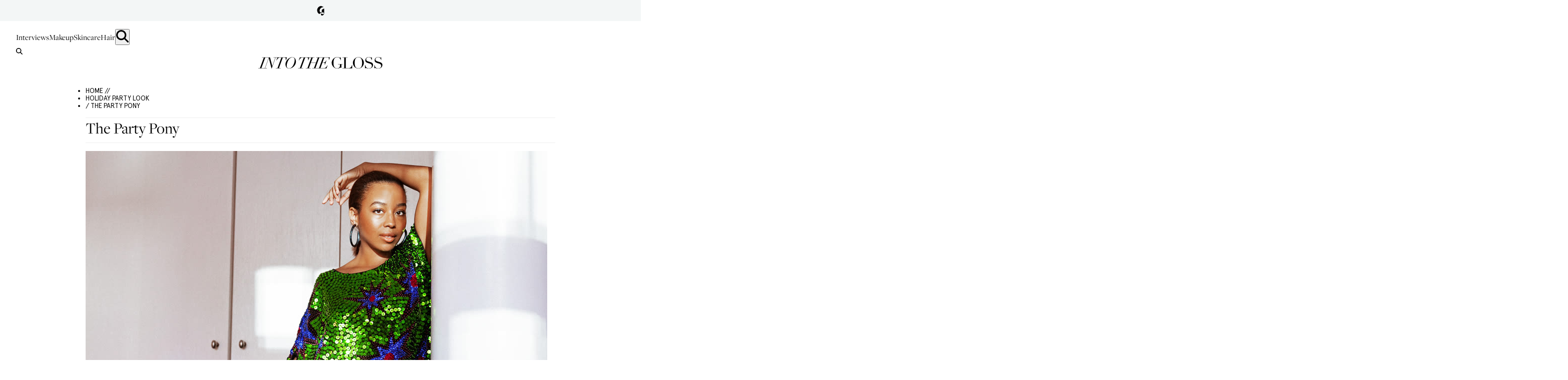

--- FILE ---
content_type: text/html; charset=utf-8
request_url: https://intothegloss.com/2016/12/cherie-camacho-holiday-2016
body_size: 12609
content:
<!DOCTYPE html><html lang="en"><head><meta charSet="utf-8"/><meta name="viewport" content="width=device-width, initial-scale=1"/><link rel="preload" href="/_next/static/media/1f284a87d372de3d-s.p.woff2" as="font" crossorigin="" type="font/woff2"/><link rel="preload" href="/_next/static/media/20eecbd5102748fd-s.p.woff2" as="font" crossorigin="" type="font/woff2"/><link rel="preload" href="/_next/static/media/326fc216a6799efc-s.p.woff2" as="font" crossorigin="" type="font/woff2"/><link rel="preload" href="/_next/static/media/3899237a6c0e3b3a-s.p.woff" as="font" crossorigin="" type="font/woff"/><link rel="preload" href="/_next/static/media/5ed860c42643d7dd-s.p.woff2" as="font" crossorigin="" type="font/woff2"/><link rel="preload" href="/_next/static/media/6ad34e7e806e7308-s.p.woff2" as="font" crossorigin="" type="font/woff2"/><link rel="preload" href="/_next/static/media/74cc657314749e25-s.p.woff2" as="font" crossorigin="" type="font/woff2"/><link rel="preload" href="/_next/static/media/86aff3debda0339e-s.p.woff2" as="font" crossorigin="" type="font/woff2"/><link rel="preload" href="/_next/static/media/d3400bd99660dfb4-s.p.woff2" as="font" crossorigin="" type="font/woff2"/><link rel="preload" as="image" href="https://images.ctfassets.net/g8qtv9gzg47d/7cEjNSx54W0Mo8eM6egIss/a6bf8a2ee2efeafbf7817d97ed9ade37/cherie-glossier-preen-look-3.jpg?fl=progressive&amp;fm=jpg&amp;q=80"/><link rel="preload" as="image" href="https://images.ctfassets.net/g8qtv9gzg47d/65M2Hv38vmGc86EEMImMYq/d54d9800e48c4ef44661dc185e1dc7b2/cherie-glossier-preen-look-5.jpg?fl=progressive&amp;fm=jpg&amp;q=80"/><link rel="preload" as="image" href="https://images.ctfassets.net/g8qtv9gzg47d/7eQW17hvJCsq0WeOkAE2UW/697841a8579d46873812c4ae6b05dbeb/cherie-glossier-preen-look-1.jpg?fl=progressive&amp;fm=jpg&amp;q=80"/><link rel="preload" as="image" href="https://images.ctfassets.net/g8qtv9gzg47d/4NyoGNZc3CKoaKAkI2aKya/cb8fbe0b4a998db3ccb3f467c370b04a/cherie-glossier-preen-look-7.jpg?fl=progressive&amp;fm=jpg&amp;q=80"/><link rel="preload" as="image" href="https://images.ctfassets.net/g8qtv9gzg47d/2sBPFRQ7fi2gQM6wQ2eeiK/ea12e294de813a6ceec79562b50fd569/cherie-glossier-preen-look-2.jpg?fl=progressive&amp;fm=jpg&amp;q=80"/><link rel="preload" as="image" href="https://images.ctfassets.net/g8qtv9gzg47d/7cEjNSx54W0Mo8eM6egIss/a6bf8a2ee2efeafbf7817d97ed9ade37/cherie-glossier-preen-look-3.jpg?f=face&amp;fit=thumb&amp;fl=progressive&amp;fm=jpg&amp;h=110&amp;q=80&amp;w=110"/><link rel="preload" as="image" href="https://images.ctfassets.net/g8qtv9gzg47d/65M2Hv38vmGc86EEMImMYq/d54d9800e48c4ef44661dc185e1dc7b2/cherie-glossier-preen-look-5.jpg?f=face&amp;fit=thumb&amp;fl=progressive&amp;fm=jpg&amp;h=110&amp;q=80&amp;w=110"/><link rel="preload" as="image" href="https://images.ctfassets.net/g8qtv9gzg47d/7eQW17hvJCsq0WeOkAE2UW/697841a8579d46873812c4ae6b05dbeb/cherie-glossier-preen-look-1.jpg?f=face&amp;fit=thumb&amp;fl=progressive&amp;fm=jpg&amp;h=110&amp;q=80&amp;w=110"/><link rel="preload" as="image" href="https://images.ctfassets.net/g8qtv9gzg47d/4NyoGNZc3CKoaKAkI2aKya/cb8fbe0b4a998db3ccb3f467c370b04a/cherie-glossier-preen-look-7.jpg?f=face&amp;fit=thumb&amp;fl=progressive&amp;fm=jpg&amp;h=110&amp;q=80&amp;w=110"/><link rel="preload" as="image" href="https://images.ctfassets.net/g8qtv9gzg47d/2sBPFRQ7fi2gQM6wQ2eeiK/ea12e294de813a6ceec79562b50fd569/cherie-glossier-preen-look-2.jpg?f=face&amp;fit=thumb&amp;fl=progressive&amp;fm=jpg&amp;h=110&amp;q=80&amp;w=110"/><link rel="stylesheet" href="/_next/static/css/d5a1a9b65934aa12.css" data-precedence="next"/><link rel="stylesheet" href="/_next/static/css/6f1610dec01ab526.css" data-precedence="next"/><link rel="stylesheet" href="/_next/static/css/7ff3e062f02e81f2.css" data-precedence="next"/><link rel="stylesheet" href="/_next/static/css/7c79f9f0a70c2bd1.css" data-precedence="next"/><link rel="preload" as="script" fetchPriority="low" href="/_next/static/chunks/webpack-31dec53a5db8ef81.js"/><script src="/_next/static/chunks/4bd1b696-b4c0b553afae1839.js" async=""></script><script src="/_next/static/chunks/991-36cae5267bf80363.js" async=""></script><script src="/_next/static/chunks/main-app-26ffac99400130da.js" async=""></script><script src="/_next/static/chunks/app/global-error-79b07681843194af.js" async=""></script><script src="/_next/static/chunks/619-e627c855a020099c.js" async=""></script><script src="/_next/static/chunks/356-37bcf04b490eb37d.js" async=""></script><script src="/_next/static/chunks/366-f9b26c8776d97623.js" async=""></script><script src="/_next/static/chunks/220-6240e1f44d187c5d.js" async=""></script><script src="/_next/static/chunks/app/(with-header-footer)/layout-f79e2adb99f95a94.js" async=""></script><script src="/_next/static/chunks/app/(without-header-footer)/layout-6ecbf035a36a6e12.js" async=""></script><script src="/_next/static/chunks/app/(with-header-footer)/error-02e637a07ce327ba.js" async=""></script><script src="/_next/static/chunks/427-c307547d8a0be6f1.js" async=""></script><script src="/_next/static/chunks/36-57620b59bb404887.js" async=""></script><script src="/_next/static/chunks/app/(with-header-footer)/%5Byear%5D/%5Bmonth%5D/%5Bslug%5D/page-8e26eaee7bf66982.js" async=""></script><link rel="preload" href="https://www.googletagmanager.com/gtm.js?id=GTM-TNW8T6BQ" as="script"/><link rel="preload" href="https://static.klaviyo.com/onsite/js/Sn6eFZ/klaviyo.js" as="script"/><meta name="next-size-adjust" content=""/><title>Cherie Camacho&#x27;s Pulled-Back Party Hair | Into The Gloss</title><meta name="description" content="Glossier&#x27;s Team and Culture Coordinator on the makeup and hair that lets your outfit speak for itself."/><meta name="keywords" content="cherie camacho holiday 2016"/><link rel="canonical" href="https://intothegloss.com/2016/12/cherie-camacho-holiday-2016/"/><meta property="og:title" content="Cherie Camacho&#x27;s Pulled-Back Party Hair"/><meta property="og:description" content="Glossier&#x27;s Team and Culture Coordinator on the makeup and hair that lets your outfit speak for itself."/><meta property="og:url" content="https://intothegloss.com/2016/12/cherie-camacho-holiday-2016/"/><meta property="og:site_name" content="Into The Gloss"/><meta property="og:locale" content="en-US"/><meta property="og:image" content="https://images.ctfassets.net/g8qtv9gzg47d/7cEjNSx54W0Mo8eM6egIss/a6bf8a2ee2efeafbf7817d97ed9ade37/cherie-glossier-preen-look-3.jpg"/><meta property="og:type" content="website"/><meta name="twitter:card" content="summary_large_image"/><meta name="twitter:title" content="Cherie Camacho&#x27;s Pulled-Back Party Hair"/><meta name="twitter:description" content="Glossier&#x27;s Team and Culture Coordinator on the makeup and hair that lets your outfit speak for itself."/><meta name="twitter:image" content="https://images.ctfassets.net/g8qtv9gzg47d/7cEjNSx54W0Mo8eM6egIss/a6bf8a2ee2efeafbf7817d97ed9ade37/cherie-glossier-preen-look-3.jpg"/><link rel="icon" href="/favicon.ico" type="image/x-icon" sizes="32x32"/><meta name="sentry-trace" content="482722874e80757bc057c38db5f44876-a8b6bc1143000b2a"/><meta name="baggage" content="sentry-environment=production,sentry-release=48fa0f1432d63486fed21df6d9bce0d172b9cf3d,sentry-public_key=6ebae0469f71f1590f252a17aa7fb7a3,sentry-trace_id=482722874e80757bc057c38db5f44876,sentry-org_id=127052"/><script src="/_next/static/chunks/polyfills-42372ed130431b0a.js" noModule=""></script></head><body class="__variable_af4aec __variable_e933b7 __variable_fcc93c page-transition"><div hidden=""><!--$--><!--/$--></div><header class=""><div><div class="Header_barInner__xp32k"><button class="Header_gLogo__tPgkI">Glossier</button></div><div class="Header_barContent__iHY6Q" style="display:none"><div class="Header_barContentInner__JBeHn"><h2 class="Header_barContentInnerTitle__fduaL">Hi! We&#x27;re Glossier.</h2><p class="Header_barContentInnerDescription__pehKI">We test every beauty product under the sun, interview our icons, and are in constant conversation with Into The Gloss readers, our customers, and community. Everything we’ve learned through years of recommendations from the coolest girls on the planet is distilled into Glossier products: the new beauty essentials.</p><div class="Header_barContentInnerMobileOnly__TABvD"><a class="Header_barContentCta__qKvmN" href="https://www.glossier.com/collections/all/?utm_medium=itg&amp;utm_source=itg&amp;utm_campaign=shop&amp;utm_content=evergreenlink" target="_blank">SHOP GLOSSIER</a><button class="Header_dismissBar__ceNGx">Close</button></div></div></div></div><div class="Header_header___60Q_"><nav class="Header_nav__0VWUe"><a class="Header_navLink__9eqwM" href="/sections/interviews">Interviews</a><a class="Header_navLink__9eqwM" href="/sections/makeup">Makeup</a><a class="Header_navLink__9eqwM" href="/sections/skincare">Skincare</a><a class="Header_navLink__9eqwM" href="/sections/hair">Hair</a><button class="Header_searchButton__Pmbnz" aria-label="search"><img alt="Search Icon" loading="lazy" width="25" height="25" decoding="async" data-nimg="1" class="Header_searchIcon__oEKHW" style="color:transparent" src="/icons/magnifying_glass.svg"/></button></nav><button aria-label="search" class="Header_searchButtonMobile__AqZd9"><img alt="Search Icon" loading="lazy" width="25" height="25" decoding="async" data-nimg="1" class="Header_searchIconMobile__jXb3K" style="color:transparent" src="/icons/magnifying_glass.svg"/></button><div class="Search_searchWrap__PGekh "><div><form name="searchForm" class="Search_searchForm__OJTRn"><input type="text" placeholder="Search ITG&#x27;s Archive..." tabindex="0" class="search-form__input" name="q"/><button type="submit" class="search-form__button">Submit</button></form></div></div><div class="Header_logoWrap__gjmIw"><a class="Header_logo__xmjV5" href="/">Into the Gloss</a></div><div class="Ribbon_ribbon__L3e5v" style="background-image:url(https://images.ctfassets.net/g8qtv9gzg47d/F3MI2q13VeQc0k6eUoiWI/c97d61ec6b3b870b8566ddb37cbd392f/ribbon.png);background-color:#000000;--border-color:#000000"><div class="Ribbon_shopGlossier__FkRau" style="color:#ffffff"><a class="Ribbon_link__fjh2j" href="https://www.glossier.com/collections/all/?utm_medium=itg&amp;utm_source=itg&amp;utm_campaign=shop&amp;utm_content=evergreenlink" target="_blank">SHOP GLOSSIER</a><div class="Ribbon_sticker__TJZXA" style="background-image:url(https://images.ctfassets.net/g8qtv9gzg47d/17RsqH3rsyqK02SAQKO4Oi/c3249954a955194059f02ddc19a8af47/Cherry-ShopGlossier-04.svg)"></div></div></div></div></header><main><div class="container"><ul class="Breadcrumb_breadcrumb__qxdBx"><li class="Breadcrumb_item__cZpda"><a href="/">HOME //</a></li><li class="Breadcrumb_item__cZpda"> <a href="/categories/holiday-party-look"> Holiday Party Look</a></li><li class="Breadcrumb_item__cZpda"> / The Party Pony</li></ul><script type="application/ld+json">{"@context":"https://schema.org","@type":"BreadcrumbList","itemListElement":[{"@type":"ListItem","position":1,"name":"Home","item":"/"},{"@type":"ListItem","position":2,"name":"Holiday Party Look","item":"/categories/Holiday Party Look"},{"@type":"ListItem","position":3,"name":"The Party Pony"}]}</script><h1 class="page_title__hSwpj">The Party Pony</h1></div><div class="container container--article"><div class="container__content"><div class="article__header--images"><div class="ImageSlider_slider__ku_q_"><div class="image-slider"><div class="slick-slider slick-initialized" dir="ltr"><button type="button" data-role="none" class="slick-arrow slick-prev" style="display:block"> <!-- -->Previous</button><div class="slick-list"><div class="slick-track" style="width:1100%;left:-100%"><div data-index="0" class="slick-slide slick-active slick-current" tabindex="-1" aria-hidden="false" style="outline:none;width:9.090909090909092%;position:relative;left:0;opacity:1;z-index:999;transition:opacity 100ms ease, visibility 100ms ease"><div><div class="ImageSlider_block__6c0_O"><img alt="" width="1000" height="667" decoding="async" data-nimg="1" class="ImageSlider_landscapeImage__nsyGt" style="color:transparent" src="https://images.ctfassets.net/g8qtv9gzg47d/7cEjNSx54W0Mo8eM6egIss/a6bf8a2ee2efeafbf7817d97ed9ade37/cherie-glossier-preen-look-3.jpg?fl=progressive&amp;fm=jpg&amp;q=80"/><div class="ImageSlider_imageInfo__W8nog"><div class="ImageSlider_index__AEsfx">1</div><button class="ImageSlider_zoomButton__GWXaq">Zoom</button></div></div></div></div><div data-index="1" class="slick-slide" tabindex="-1" aria-hidden="true" style="outline:none;width:9.090909090909092%;position:relative;left:-9px;opacity:0;z-index:998;transition:opacity 100ms ease, visibility 100ms ease"><div><div class="ImageSlider_block__6c0_O"><img alt="" width="1000" height="667" decoding="async" data-nimg="1" class="ImageSlider_landscapeImage__nsyGt" style="color:transparent" src="https://images.ctfassets.net/g8qtv9gzg47d/65M2Hv38vmGc86EEMImMYq/d54d9800e48c4ef44661dc185e1dc7b2/cherie-glossier-preen-look-5.jpg?fl=progressive&amp;fm=jpg&amp;q=80"/><div class="ImageSlider_imageInfo__W8nog"><div class="ImageSlider_index__AEsfx">2</div><button class="ImageSlider_zoomButton__GWXaq">Zoom</button></div></div></div></div><div data-index="2" class="slick-slide" tabindex="-1" aria-hidden="true" style="outline:none;width:9.090909090909092%;position:relative;left:-18px;opacity:0;z-index:998;transition:opacity 100ms ease, visibility 100ms ease"><div><div class="ImageSlider_block__6c0_O"><img alt="" width="1000" height="667" decoding="async" data-nimg="1" class="ImageSlider_landscapeImage__nsyGt" style="color:transparent" src="https://images.ctfassets.net/g8qtv9gzg47d/7eQW17hvJCsq0WeOkAE2UW/697841a8579d46873812c4ae6b05dbeb/cherie-glossier-preen-look-1.jpg?fl=progressive&amp;fm=jpg&amp;q=80"/><div class="ImageSlider_imageInfo__W8nog"><div class="ImageSlider_index__AEsfx">3</div><button class="ImageSlider_zoomButton__GWXaq">Zoom</button></div></div></div></div><div data-index="3" class="slick-slide" tabindex="-1" aria-hidden="true" style="outline:none;width:9.090909090909092%;position:relative;left:-27px;opacity:0;z-index:998;transition:opacity 100ms ease, visibility 100ms ease"><div><div class="ImageSlider_block__6c0_O"><img alt="" width="1000" height="667" decoding="async" data-nimg="1" class="ImageSlider_landscapeImage__nsyGt" style="color:transparent" src="https://images.ctfassets.net/g8qtv9gzg47d/4NyoGNZc3CKoaKAkI2aKya/cb8fbe0b4a998db3ccb3f467c370b04a/cherie-glossier-preen-look-7.jpg?fl=progressive&amp;fm=jpg&amp;q=80"/><div class="ImageSlider_imageInfo__W8nog"><div class="ImageSlider_index__AEsfx">4</div><button class="ImageSlider_zoomButton__GWXaq">Zoom</button></div></div></div></div><div data-index="4" class="slick-slide" tabindex="-1" aria-hidden="true" style="outline:none;width:9.090909090909092%;position:relative;left:-36px;opacity:0;z-index:998;transition:opacity 100ms ease, visibility 100ms ease"><div><div class="ImageSlider_block__6c0_O"><img alt="" width="1000" height="667" decoding="async" data-nimg="1" class="ImageSlider_landscapeImage__nsyGt" style="color:transparent" src="https://images.ctfassets.net/g8qtv9gzg47d/2sBPFRQ7fi2gQM6wQ2eeiK/ea12e294de813a6ceec79562b50fd569/cherie-glossier-preen-look-2.jpg?fl=progressive&amp;fm=jpg&amp;q=80"/><div class="ImageSlider_imageInfo__W8nog"><div class="ImageSlider_index__AEsfx">5</div><button class="ImageSlider_zoomButton__GWXaq">Zoom</button></div></div></div></div></div></div><button type="button" data-role="none" class="slick-arrow slick-next" style="display:block"> <!-- -->Next</button></div></div><div class="image-slider__thumbnails-static"><div class="image-slider__thumbnailWrap image-slider__thumbnailWrap--active"><div class="image-slider__thumbnail"><img alt="" width="1000" height="667" decoding="async" data-nimg="1" class="ImageSlider_landscapeImage__nsyGt" style="color:transparent" src="https://images.ctfassets.net/g8qtv9gzg47d/7cEjNSx54W0Mo8eM6egIss/a6bf8a2ee2efeafbf7817d97ed9ade37/cherie-glossier-preen-look-3.jpg?f=face&amp;fit=thumb&amp;fl=progressive&amp;fm=jpg&amp;h=110&amp;q=80&amp;w=110"/></div></div><div class="image-slider__thumbnailWrap"><div class="image-slider__thumbnail"><img alt="" width="1000" height="667" decoding="async" data-nimg="1" class="ImageSlider_landscapeImage__nsyGt" style="color:transparent" src="https://images.ctfassets.net/g8qtv9gzg47d/65M2Hv38vmGc86EEMImMYq/d54d9800e48c4ef44661dc185e1dc7b2/cherie-glossier-preen-look-5.jpg?f=face&amp;fit=thumb&amp;fl=progressive&amp;fm=jpg&amp;h=110&amp;q=80&amp;w=110"/></div></div><div class="image-slider__thumbnailWrap"><div class="image-slider__thumbnail"><img alt="" width="1000" height="667" decoding="async" data-nimg="1" class="ImageSlider_landscapeImage__nsyGt" style="color:transparent" src="https://images.ctfassets.net/g8qtv9gzg47d/7eQW17hvJCsq0WeOkAE2UW/697841a8579d46873812c4ae6b05dbeb/cherie-glossier-preen-look-1.jpg?f=face&amp;fit=thumb&amp;fl=progressive&amp;fm=jpg&amp;h=110&amp;q=80&amp;w=110"/></div></div><div class="image-slider__thumbnailWrap"><div class="image-slider__thumbnail"><img alt="" width="1000" height="667" decoding="async" data-nimg="1" class="ImageSlider_landscapeImage__nsyGt" style="color:transparent" src="https://images.ctfassets.net/g8qtv9gzg47d/4NyoGNZc3CKoaKAkI2aKya/cb8fbe0b4a998db3ccb3f467c370b04a/cherie-glossier-preen-look-7.jpg?f=face&amp;fit=thumb&amp;fl=progressive&amp;fm=jpg&amp;h=110&amp;q=80&amp;w=110"/></div></div><div class="image-slider__thumbnailWrap"><div class="image-slider__thumbnail"><img alt="" width="1000" height="667" decoding="async" data-nimg="1" class="ImageSlider_landscapeImage__nsyGt" style="color:transparent" src="https://images.ctfassets.net/g8qtv9gzg47d/2sBPFRQ7fi2gQM6wQ2eeiK/ea12e294de813a6ceec79562b50fd569/cherie-glossier-preen-look-2.jpg?f=face&amp;fit=thumb&amp;fl=progressive&amp;fm=jpg&amp;h=110&amp;q=80&amp;w=110"/></div></div></div></div></div><div class="article__body"><div class="page_postCopy__4w0qm"><div class="page_authorWrap__zCKaq"><a href="/author/cherie-camacho"><img alt="Cherie Camacho" loading="lazy" width="233" height="239" decoding="async" data-nimg="1" class="AuthorAvatar_authorImage__5GTNI" style="color:transparent" src="https://images.ctfassets.net/g8qtv9gzg47d/1leFTRyQ1CAMq4w6u0QAeS/34cfb34dc3ad56f9e7feaaf1146f0b81/14480647_1002744003181598_7809384072749987019_o_1024.jpg?f=face&amp;fit=thumb&amp;fl=progressive&amp;fm=jpg&amp;h=125&amp;q=80&amp;w=125"/></a></div><div class="page_postContentWrap__uiYTH"><div class="page_bylineWrap__IM1TH"><div class="page_authorWrapMobile__2g4J9"><a href="/author/cherie-camacho"><img alt="Cherie Camacho" loading="lazy" width="233" height="239" decoding="async" data-nimg="1" class="AuthorAvatar_authorImage__5GTNI" style="color:transparent" src="https://images.ctfassets.net/g8qtv9gzg47d/1leFTRyQ1CAMq4w6u0QAeS/34cfb34dc3ad56f9e7feaaf1146f0b81/14480647_1002744003181598_7809384072749987019_o_1024.jpg?f=face&amp;fit=thumb&amp;fl=progressive&amp;fm=jpg&amp;h=125&amp;q=80&amp;w=125"/></a></div><div class="page_byline__ocDyT"><span class="page_bylineBy__PQK1R">by</span> <a class="page_bylineName__2JpST" href="/author/cherie-camacho">Cherie<!-- --> <!-- -->Camacho</a></div></div><div class="article__content"><p>Party season is my favorite time of the year. I throw a lot of parties—like, a <em>lot</em> of parties. Parties are my thing. And my look is always crucial, particularly for a holiday party. As soon as I know what the theme is (Studio 54 this year), I start planning what I&#x27;m going to wear. And this can be a really, really long process. Imagine finding a wedding dress, but yearly. This year, I started shopping for what to wear in August. <em>August</em>.</p>
<p>But planning and getting ready are two very different things. Months go into the concept, but minutes go into the excecution. This year I found myself in our venue’s bathroom stall trying to zip myself into my dress without ripping my fishnet tights. My fishnets survived yet I still managed to drop my precious <a href="https://www.glossier.com/products/haloscope">Haloscope</a> in <em>Topaz</em> in the toilet. RIP Boo!</p>
<p>DRESS<br/>
I wanted a lot of sparkle and sequin this time around and I didn&#x27;t want to worry too much about anything else. I wanted to slip into my dress and boom, GLAM, without having to stress about jewelry and makeup! Additional must-haves: It&#x27;s gotta be comfortable enough to let me drop it low, and I need to be able to get into it in 30 seconds flat. That’s exactly what I got with this <a href="https://shop-links.co/1591459843562833956">Preen</a> dress paired with suede lace-up heels from <a href="https://shop-links.co/1591459922314494240">Topshop</a>. All the grace of Aunt Viv, the drama of Whitley Gilbert, and just a dash of emoji flamenco dancer.</p>
<p>SKIN<br/>
I’ll start the day with a really fresh face and let my skin breathe before the party. I cleanse with the <a href="https://shop-links.co/1591459987377256369">Bioré Deep Pore Charcoal Cleanser</a> then dab on a little <a href="https://www.glossier.com/products/super-bounce">Super Bounce</a> for moisture. I let it settle before I apply <a href="https://shop-links.co/1591460054623491512">Kiehl’s Ultra Facial Cream</a> and honey oil on my lids and lips. But! I carry <a href="https://www.glossier.com/products/milky-jelly-cleanser">Milky Jelly Cleanser</a> in my bag for later because I prefer to apply makeup on freshly-washed skin. Before going in, I apply some <a href="https://www.glossier.com/products/priming-moisturizer">Priming Moisturizer</a> and <a href="https://www.glossier.com/products/super-glow">Super Glow</a> before the glow up.</p>
<p>MAKEUP<br/>
Don&#x27;t let anyone tell you you can&#x27;t do a <a href="https://intothegloss.com/2016/12/red-eyeshadow-tutorial/">lip and an eye look at the same time</a>; but maybe when your dress is this loud, tone down all of the makeup. I mixed the <a href="https://shop-links.co/1591460138825635385">Becca Backlight Priming Filter</a> with <a href="https://www.glossier.com/products/perfecting-skin-tint">Perfecting Skin Tint</a> in <em>Deep</em> and applied it all over. I combed my eyebrows up with the <a href="https://shop-links.co/1591460201858289384">Milk Makeup Gel Brow Brush</a> and then used <a href="https://www.glossier.com/products/boy-brow">Glossier Boy Brow</a> in <em>Black</em>. On my lids, I applied the brown shade from the <a href="https://shop-links.co/1591474175242299601">Chanel Les 4 Ombres <em>Intensifie</em> palette</a> with my fingers, followed by the <a href="https://www.glossier.com/products/no-1-pencil">Glossier No.1 Pencil</a>. Smudge the eyeliner a bit for a subtle smoky look. I actually just discovered mascara so I played around with the <a href="https://shop-links.co/1591460272932221723">It Cosmetics Superhero Elastic Stretch Volumizing Mascara</a>. Then, <a href="https://www.glossier.com/products/generation-g">Generation G</a> in <em>Leo</em> on the lips and cheeks. I saved the highlight fun for last and went to town with <a href="https://www.glossier.com/products/haloscope">Haloscope</a> in <em>Topaz</em>.</p>
<p>HAIR<br/>
I’m one of those people that really wanted curly hair growing up—I <em>begged</em> my mother to stop relaxing my hair. Fast forward six years later, and I still haven&#x27;t learned what to do with it. I recently gave myself a little chop so I decided to just wear it back for this look. But my edges are unruly AF! No gel or jam can hold these babies down. Enter the hot comb for a slick tamed do. Yes, a hot comb. “Don’t move a muscle” and “Hold your ears!” flashbacks anyone? We spent a good 15 minutes trying to tame them (many thanks go out to Clay Nielsen). But after that, my hair was laid for weeks.</p>
<p>—Cherie Camacho</p>
<p><em>Cherie Camacho photographed by Tom Newton on November 19, 2016. Cherie is wearing a <a href="https://shop-links.co/1591459843562833956">Preen by Thornton Bregazzi dress</a> and <a href="https://shop-links.co/1591477147770194457">Dinosaur Designs hoops</a>. Styled by <a href="https://www.instagram.com/lillimilli/">Lilli Millhiser</a>. Hair by <a href="https://www.instagram.com/thisisclay/">Clay Nielsen</a>.</em></p>
<p><em>Part 4 of our Holiday Party Look series. See the rest <a href="https://intothegloss.com/categories/holiday-party-look/">over here</a>.</em></p></div><div><div class="ArticleTags_tags__AHeAX"><span class="ArticleTags_title__2KlAv">More: </span><a class="ArticleTags_link__xr2V3" href="/tags/holiday">holiday</a></div></div><div></div></div></div></div></div><aside class="container__sidebar"><div class="container__sidebar-section container__sidebar-section--shadow"><div><div class="MostPopular_sectionTitleWrap__yVTfG"><span class="MostPopular_sectionTitle__qtiHO">DON&#x27;T MISS</span><span class="MostPopular_sectionSubtitle__7kRfu">Most Popular</span></div><div><div><a class="MostPopular_link__KRYch" href="/2020/02/easy-ways-to-get-your-life-together"><div class="MostPopular_imageWrap__iTpft"><img alt="How To Be A Person Who Has Their Life Together" loading="lazy" width="667" height="692" decoding="async" data-nimg="1" class="MostPopular_image__YWUQv" style="color:transparent" src="https://images.ctfassets.net/g8qtv9gzg47d/7vPxC5raVX2EeEfOqG67PN/fa965b4db1a45db0f9fe9091b72de287/pentagram.jpg?f=face&amp;fit=thumb&amp;fl=progressive&amp;fm=jpg&amp;h=110&amp;q=80&amp;w=110"/></div><div><div class="MostPopular_category__7QzIu">The Extras</div><div class="MostPopular_itemTitle__rwSLT">How To Be A Person Who Has Their Life Together</div></div></a></div><div><a class="MostPopular_link__KRYch" href="/2020/03/stay-at-home-books-reading-list"><div class="MostPopular_imageWrap__iTpft"><img alt="What&#x27;s Everyone Reading?" loading="lazy" width="800" height="800" decoding="async" data-nimg="1" class="MostPopular_image__YWUQv" style="color:transparent" src="https://images.ctfassets.net/g8qtv9gzg47d/1QqnndqK3l7FbBwShkcRXk/f0fdc46275be8258447f66208c5b503f/Slider_1_-_How_To_Pack_Like_Joan_Didion.jpeg?f=face&amp;fit=thumb&amp;fl=progressive&amp;fm=jpg&amp;h=110&amp;q=80&amp;w=110"/></div><div><div class="MostPopular_category__7QzIu">Open Thread</div><div class="MostPopular_itemTitle__rwSLT">What&#x27;s Everyone Reading?</div></div></a></div><div><a class="MostPopular_link__KRYch" href="/2020/03/effective-drugstore-prescription-beauty-products"><div class="MostPopular_imageWrap__iTpft"><img alt="For Every Top Shelf, There’s a Bottom Shelf" loading="lazy" width="1000" height="750" decoding="async" data-nimg="1" class="MostPopular_image__YWUQv" style="color:transparent" src="https://images.ctfassets.net/g8qtv9gzg47d/49HqHnfiOZuNUslJVCg51O/eb0fd20e288d78f3090343710af4b9c7/IMG-1473.jpg?f=face&amp;fit=thumb&amp;fl=progressive&amp;fm=jpg&amp;h=110&amp;q=80&amp;w=110"/></div><div><div class="MostPopular_category__7QzIu">The Review</div><div class="MostPopular_itemTitle__rwSLT">For Every Top Shelf, There’s a Bottom Shelf</div></div></a></div><div><a class="MostPopular_link__KRYch" href="/2020/03/how-to-color-your-hair-at-home"><div class="MostPopular_imageWrap__iTpft"><img alt="How Not To Mess Up Your At-Home Hair Color" loading="lazy" width="1000" height="667" decoding="async" data-nimg="1" class="MostPopular_image__YWUQv" style="color:transparent" src="https://images.ctfassets.net/g8qtv9gzg47d/Eief7mXJ6Kf70nNDhMmRG/0e53af570ffbc94b671ffa5784bb7e68/false-lashes-looks-8.jpg?f=face&amp;fit=thumb&amp;fl=progressive&amp;fm=jpg&amp;h=110&amp;q=80&amp;w=110"/></div><div><div class="MostPopular_category__7QzIu">Guide</div><div class="MostPopular_itemTitle__rwSLT">How Not To Mess Up Your At-Home Hair Color</div></div></a></div><div><a class="MostPopular_link__KRYch" href="/2020/03/best-makeup-skincare-bags"><div class="MostPopular_imageWrap__iTpft"><img alt="The Makeup Bags Of Glossier HQ: Extreme Makeover Edition" loading="lazy" width="2000" height="1333" decoding="async" data-nimg="1" class="MostPopular_image__YWUQv" style="color:transparent" src="https://images.ctfassets.net/g8qtv9gzg47d/2i1GVorlCwE7TUHyi9g2gk/d17c1f0f6a240317e481e8c822227bbd/image00026.jpeg?f=face&amp;fit=thumb&amp;fl=progressive&amp;fm=jpg&amp;h=110&amp;q=80&amp;w=110"/></div><div><div class="MostPopular_category__7QzIu">The Extras</div><div class="MostPopular_itemTitle__rwSLT">The Makeup Bags Of Glossier HQ: Extreme Makeover Edition</div></div></a></div><div><a class="MostPopular_link__KRYch" href="/2020/02/your-perfect-tinted-moisturizer-match"><div class="MostPopular_imageWrap__iTpft"><img alt="Find Your Tinted Moisturizer Soulmate" loading="lazy" width="1000" height="667" decoding="async" data-nimg="1" class="MostPopular_image__YWUQv" style="color:transparent" src="https://images.ctfassets.net/g8qtv9gzg47d/5ktZnXeldYALAPTkvN0gpu/c9a17f825cce2d57e0aef0c1dcf14575/kirsty-godso-5.jpeg?f=face&amp;fit=thumb&amp;fl=progressive&amp;fm=jpg&amp;h=110&amp;q=80&amp;w=110"/></div><div><div class="MostPopular_category__7QzIu">Guide</div><div class="MostPopular_itemTitle__rwSLT">Find Your Tinted Moisturizer Soulmate</div></div></a></div></div></div><div class="page_subscribe__obquH"><div class="subscribe-feed"><iframe src="/pages/klaviyo-form?id=Tc4hbc" height="300px" width="100%" frameBorder="0"></iframe></div></div></div></aside></div></main><!--$--><!--/$--><footer class="Footer_footer__4m1fF"><div class="Footer_footerMain__dejib"><div class="Footer_links__rnB91"><a class="Footer_logo__14L_J" href="/">$<!-- -->Into The Gloss</a><ul class="Footer_mainLinks__PwIC2"><li class="Footer_linkWrap__LfpBc"><a href="/pages/about">About</a></li><li class="Footer_linkWrap__LfpBc"><a href="https://life.glossier.com/">Careers</a></li><li class="Footer_linkWrap__LfpBc"><a href="https://www.glossier.com/policies/terms-of-service">Terms</a></li><li class="Footer_linkWrap__LfpBc"><a href="https://www.glossier.com/policies/privacy-policy">Privacy Policy</a></li><li class="Footer_linkWrap__LfpBc"><button class="Footer_privacyLink__BcHVQ">Your Privacy Choices<!-- --> <img alt="" loading="lazy" width="30" height="14" decoding="async" data-nimg="1" class="Footer_privacyIcon__jF7ji" style="color:transparent" src="/icons/privacy-options.svg"/></button></li></ul></div><div class="Footer_socials__omv1O"><div class="Socials_footer___f9Ht"><ul class="Socials_list__tw3PW"><li class="Socials_item__4IDKG"><a href="https://www.facebook.com/intothegloss" class="Socials_link__7RRzp" target="_blank"><img alt="Facebook" loading="lazy" width="12" height="12" decoding="async" data-nimg="1" class="Socials_image__gLRdd" style="color:transparent" src="/icons/social-facebook.svg"/></a></li><li class="Socials_item__4IDKG"><a href="https://instagram.com/intothegloss/" class="Socials_link__7RRzp" target="_blank"><img alt="Instagram" loading="lazy" width="12" height="12" decoding="async" data-nimg="1" class="Socials_image__gLRdd" style="color:transparent" src="/icons/social-instagram.svg"/></a></li><li class="Socials_item__4IDKG"><a href="https://www.pinterest.com/intothegloss/" class="Socials_link__7RRzp" target="_blank"><img alt="Pinterest" loading="lazy" width="12" height="12" decoding="async" data-nimg="1" class="Socials_image__gLRdd" style="color:transparent" src="/icons/social-pinterest.svg"/></a></li></ul></div></div></div><div class="Footer_footerLegal__pIi34"><div class="Footer_footerLegalLeft__HSPIq"><p class="Footer_footerLegalParagraph__2zvRs">Need to reach us?<!-- --> <a href="/cdn-cgi/l/email-protection#c1a4a5a8b5aeb3a8a0adefa8afa7ae81a6adaeb2b2a8a4b3efa2aeac"><span class="__cf_email__" data-cfemail="7d18191409120f141c115314131b123d1a11120e0e14180f531e1210">[email&#160;protected]</span></a></p><p class="Footer_footerLegalParagraph__2zvRs">Into The Gloss<!-- --> &amp; The Top Shelf are trademarks of Glossier Inc.</p></div><div class="Footer_footerLegalRight__12diA"><p class="Footer_footerLegalParagraph__2zvRs">Glossier Inc., 233 Spring Street, New York, NY 10013</p><p class="Footer_footerLegalParagraph__2zvRs">All materials© Glossier Inc.</p></div></div></footer><!--$!--><template data-dgst="BAILOUT_TO_CLIENT_SIDE_RENDERING"></template><!--/$--><noscript><iframe src="https://www.googletagmanager.com/ns.html?id=GTM-TNW8T6BQ" height="0" width="0" style="display: none; visibility: hidden;" /></noscript><script data-cfasync="false" src="/cdn-cgi/scripts/5c5dd728/cloudflare-static/email-decode.min.js"></script><script src="/_next/static/chunks/webpack-31dec53a5db8ef81.js" id="_R_" async=""></script><script>(self.__next_f=self.__next_f||[]).push([0])</script><script>self.__next_f.push([1,"1:\"$Sreact.fragment\"\n2:I[9766,[],\"\"]\n3:I[8924,[],\"\"]\n6:I[4431,[],\"OutletBoundary\"]\n8:I[5278,[],\"AsyncMetadataOutlet\"]\na:I[4431,[],\"ViewportBoundary\"]\nc:I[4431,[],\"MetadataBoundary\"]\nd:\"$Sreact.suspense\"\nf:I[7996,[\"219\",\"static/chunks/app/global-error-79b07681843194af.js\"],\"default\"]\n:HL[\"/_next/static/media/1f284a87d372de3d-s.p.woff2\",\"font\",{\"crossOrigin\":\"\",\"type\":\"font/woff2\"}]\n:HL[\"/_next/static/media/20eecbd5102748fd-s.p.woff2\",\"font\",{\"crossOrigin\":\"\",\"type\":\"font/woff2\"}]\n:HL[\"/_next/static/media/326fc216a6799efc-s.p.woff2\",\"font\",{\"crossOrigin\":\"\",\"type\":\"font/woff2\"}]\n:HL[\"/_next/static/media/3899237a6c0e3b3a-s.p.woff\",\"font\",{\"crossOrigin\":\"\",\"type\":\"font/woff\"}]\n:HL[\"/_next/static/media/5ed860c42643d7dd-s.p.woff2\",\"font\",{\"crossOrigin\":\"\",\"type\":\"font/woff2\"}]\n:HL[\"/_next/static/media/6ad34e7e806e7308-s.p.woff2\",\"font\",{\"crossOrigin\":\"\",\"type\":\"font/woff2\"}]\n:HL[\"/_next/static/media/74cc657314749e25-s.p.woff2\",\"font\",{\"crossOrigin\":\"\",\"type\":\"font/woff2\"}]\n:HL[\"/_next/static/media/86aff3debda0339e-s.p.woff2\",\"font\",{\"crossOrigin\":\"\",\"type\":\"font/woff2\"}]\n:HL[\"/_next/static/media/d3400bd99660dfb4-s.p.woff2\",\"font\",{\"crossOrigin\":\"\",\"type\":\"font/woff2\"}]\n:HL[\"/_next/static/css/d5a1a9b65934aa12.css\",\"style\"]\n:HL[\"/_next/static/css/6f1610dec01ab526.css\",\"style\"]\n:HL[\"/_next/static/css/7ff3e062f02e81f2.css\",\"style\"]\n:HL[\"/_next/static/css/7c79f9f0a70c2bd1.css\",\"style\"]\n"])</script><script>self.__next_f.push([1,"0:{\"P\":null,\"b\":\"r9qp3hHMSaCwJI4_z4EPS\",\"p\":\"\",\"c\":[\"\",\"2016\",\"12\",\"cherie-camacho-holiday-2016\"],\"i\":false,\"f\":[[[\"\",{\"children\":[\"(with-header-footer)\",{\"children\":[[\"year\",\"2016\",\"d\"],{\"children\":[[\"month\",\"12\",\"d\"],{\"children\":[[\"slug\",\"cherie-camacho-holiday-2016\",\"d\"],{\"children\":[\"__PAGE__\",{}]}]}]}]},\"$undefined\",\"$undefined\",true]}],[\"\",[\"$\",\"$1\",\"c\",{\"children\":[null,[\"$\",\"$L2\",null,{\"parallelRouterKey\":\"children\",\"error\":\"$undefined\",\"errorStyles\":\"$undefined\",\"errorScripts\":\"$undefined\",\"template\":[\"$\",\"$L3\",null,{}],\"templateStyles\":\"$undefined\",\"templateScripts\":\"$undefined\",\"notFound\":[[[\"$\",\"title\",null,{\"children\":\"404: This page could not be found.\"}],[\"$\",\"div\",null,{\"style\":{\"fontFamily\":\"system-ui,\\\"Segoe UI\\\",Roboto,Helvetica,Arial,sans-serif,\\\"Apple Color Emoji\\\",\\\"Segoe UI Emoji\\\"\",\"height\":\"100vh\",\"textAlign\":\"center\",\"display\":\"flex\",\"flexDirection\":\"column\",\"alignItems\":\"center\",\"justifyContent\":\"center\"},\"children\":[\"$\",\"div\",null,{\"children\":[[\"$\",\"style\",null,{\"dangerouslySetInnerHTML\":{\"__html\":\"body{color:#000;background:#fff;margin:0}.next-error-h1{border-right:1px solid rgba(0,0,0,.3)}@media (prefers-color-scheme:dark){body{color:#fff;background:#000}.next-error-h1{border-right:1px solid rgba(255,255,255,.3)}}\"}}],[\"$\",\"h1\",null,{\"className\":\"next-error-h1\",\"style\":{\"display\":\"inline-block\",\"margin\":\"0 20px 0 0\",\"padding\":\"0 23px 0 0\",\"fontSize\":24,\"fontWeight\":500,\"verticalAlign\":\"top\",\"lineHeight\":\"49px\"},\"children\":404}],[\"$\",\"div\",null,{\"style\":{\"display\":\"inline-block\"},\"children\":[\"$\",\"h2\",null,{\"style\":{\"fontSize\":14,\"fontWeight\":400,\"lineHeight\":\"49px\",\"margin\":0},\"children\":\"This page could not be found.\"}]}]]}]}]],[]],\"forbidden\":\"$undefined\",\"unauthorized\":\"$undefined\"}]]}],{\"children\":[\"(with-header-footer)\",[\"$\",\"$1\",\"c\",{\"children\":[[[\"$\",\"link\",\"0\",{\"rel\":\"stylesheet\",\"href\":\"/_next/static/css/d5a1a9b65934aa12.css\",\"precedence\":\"next\",\"crossOrigin\":\"$undefined\",\"nonce\":\"$undefined\"}],[\"$\",\"link\",\"1\",{\"rel\":\"stylesheet\",\"href\":\"/_next/static/css/6f1610dec01ab526.css\",\"precedence\":\"next\",\"crossOrigin\":\"$undefined\",\"nonce\":\"$undefined\"}],[\"$\",\"link\",\"2\",{\"rel\":\"stylesheet\",\"href\":\"/_next/static/css/7ff3e062f02e81f2.css\",\"precedence\":\"next\",\"crossOrigin\":\"$undefined\",\"nonce\":\"$undefined\"}]],\"$L4\"]}],{\"children\":[[\"year\",\"2016\",\"d\"],[\"$\",\"$1\",\"c\",{\"children\":[null,[\"$\",\"$L2\",null,{\"parallelRouterKey\":\"children\",\"error\":\"$undefined\",\"errorStyles\":\"$undefined\",\"errorScripts\":\"$undefined\",\"template\":[\"$\",\"$L3\",null,{}],\"templateStyles\":\"$undefined\",\"templateScripts\":\"$undefined\",\"notFound\":\"$undefined\",\"forbidden\":\"$undefined\",\"unauthorized\":\"$undefined\"}]]}],{\"children\":[[\"month\",\"12\",\"d\"],[\"$\",\"$1\",\"c\",{\"children\":[null,[\"$\",\"$L2\",null,{\"parallelRouterKey\":\"children\",\"error\":\"$undefined\",\"errorStyles\":\"$undefined\",\"errorScripts\":\"$undefined\",\"template\":[\"$\",\"$L3\",null,{}],\"templateStyles\":\"$undefined\",\"templateScripts\":\"$undefined\",\"notFound\":\"$undefined\",\"forbidden\":\"$undefined\",\"unauthorized\":\"$undefined\"}]]}],{\"children\":[[\"slug\",\"cherie-camacho-holiday-2016\",\"d\"],[\"$\",\"$1\",\"c\",{\"children\":[null,[\"$\",\"$L2\",null,{\"parallelRouterKey\":\"children\",\"error\":\"$undefined\",\"errorStyles\":\"$undefined\",\"errorScripts\":\"$undefined\",\"template\":[\"$\",\"$L3\",null,{}],\"templateStyles\":\"$undefined\",\"templateScripts\":\"$undefined\",\"notFound\":\"$undefined\",\"forbidden\":\"$undefined\",\"unauthorized\":\"$undefined\"}]]}],{\"children\":[\"__PAGE__\",[\"$\",\"$1\",\"c\",{\"children\":[\"$L5\",[[\"$\",\"link\",\"0\",{\"rel\":\"stylesheet\",\"href\":\"/_next/static/css/7c79f9f0a70c2bd1.css\",\"precedence\":\"next\",\"crossOrigin\":\"$undefined\",\"nonce\":\"$undefined\"}]],[\"$\",\"$L6\",null,{\"children\":[\"$L7\",[\"$\",\"$L8\",null,{\"promise\":\"$@9\"}]]}]]}],{},null,false]},null,false]},null,false]},null,false]},null,false]},null,false],[\"$\",\"$1\",\"h\",{\"children\":[null,[[\"$\",\"$La\",null,{\"children\":\"$Lb\"}],[\"$\",\"meta\",null,{\"name\":\"next-size-adjust\",\"content\":\"\"}]],[\"$\",\"$Lc\",null,{\"children\":[\"$\",\"div\",null,{\"hidden\":true,\"children\":[\"$\",\"$d\",null,{\"fallback\":null,\"children\":\"$Le\"}]}]}]]}],false]],\"m\":\"$undefined\",\"G\":[\"$f\",[]],\"s\":false,\"S\":true}\n"])</script><script>self.__next_f.push([1,"b:[[\"$\",\"meta\",\"0\",{\"charSet\":\"utf-8\"}],[\"$\",\"meta\",\"1\",{\"name\":\"viewport\",\"content\":\"width=device-width, initial-scale=1\"}]]\n7:null\n"])</script><script>self.__next_f.push([1,"10:I[8202,[\"619\",\"static/chunks/619-e627c855a020099c.js\",\"356\",\"static/chunks/356-37bcf04b490eb37d.js\",\"366\",\"static/chunks/366-f9b26c8776d97623.js\",\"220\",\"static/chunks/220-6240e1f44d187c5d.js\",\"753\",\"static/chunks/app/(with-header-footer)/layout-f79e2adb99f95a94.js\"],\"GoogleTagManager\"]\n11:I[4634,[\"366\",\"static/chunks/366-f9b26c8776d97623.js\",\"83\",\"static/chunks/app/(without-header-footer)/layout-6ecbf035a36a6e12.js\"],\"default\"]\n13:I[1402,[\"366\",\"static/chunks/366-f9b26c8776d97623.js\",\"83\",\"static/chunks/app/(without-header-footer)/layout-6ecbf035a36a6e12.js\"],\"\"]\n4:[\"$\",\"html\",null,{\"lang\":\"en\",\"children\":[[\"$\",\"$L10\",null,{\"gtmId\":\"GTM-TNW8T6BQ\"}],[\"$\",\"body\",null,{\"className\":\"__variable_af4aec __variable_e933b7 __variable_fcc93c page-transition\",\"children\":[[\"$\",\"$L11\",null,{\"children\":\"$L12\"}],[\"$\",\"noscript\",null,{\"dangerouslySetInnerHTML\":{\"__html\":\"\u003ciframe src=\\\"https://www.googletagmanager.com/ns.html?id=GTM-TNW8T6BQ\\\" height=\\\"0\\\" width=\\\"0\\\" style=\\\"display: none; visibility: hidden;\\\" /\u003e\"}}],[\"$\",\"$L13\",null,{\"src\":\"https://static.klaviyo.com/onsite/js/Sn6eFZ/klaviyo.js\"}]]}]]}]\n"])</script><script>self.__next_f.push([1,"14:I[5084,[\"366\",\"static/chunks/366-f9b26c8776d97623.js\",\"83\",\"static/chunks/app/(without-header-footer)/layout-6ecbf035a36a6e12.js\"],\"default\"]\n15:I[2661,[\"619\",\"static/chunks/619-e627c855a020099c.js\",\"356\",\"static/chunks/356-37bcf04b490eb37d.js\",\"366\",\"static/chunks/366-f9b26c8776d97623.js\",\"220\",\"static/chunks/220-6240e1f44d187c5d.js\",\"753\",\"static/chunks/app/(with-header-footer)/layout-f79e2adb99f95a94.js\"],\"default\"]\n16:I[9502,[\"619\",\"static/chunks/619-e627c855a020099c.js\",\"967\",\"static/chunks/app/(with-header-footer)/error-02e637a07ce327ba.js\"],\"default\"]\n17:I[2619,[\"619\",\"static/chunks/619-e627c855a020099c.js\",\"356\",\"static/chunks/356-37bcf04b490eb37d.js\",\"427\",\"static/chunks/427-c307547d8a0be6f1.js\",\"36\",\"static/chunks/36-57620b59bb404887.js\",\"113\",\"static/chunks/app/(with-header-footer)/%5Byear%5D/%5Bmonth%5D/%5Bslug%5D/page-8e26eaee7bf66982.js\"],\"\"]\n18:I[8876,[\"619\",\"static/chunks/619-e627c855a020099c.js\",\"356\",\"static/chunks/356-37bcf04b490eb37d.js\",\"366\",\"static/chunks/366-f9b26c8776d97623.js\",\"220\",\"static/chunks/220-6240e1f44d187c5d.js\",\"753\",\"static/chunks/app/(with-header-footer)/layout-f79e2adb99f95a94.js\"],\"default\"]\n"])</script><script>self.__next_f.push([1,"12:[\"$\",\"$L14\",null,{\"locale\":\"en\",\"now\":\"$D2026-01-17T05:21:24.102Z\",\"timeZone\":\"UTC\",\"messages\":{\"global\":{\"glossier\":\"Glossier\",\"itg\":\"Into the Gloss\",\"close\":\"Close\"},\"introBar\":{\"title\":\"Hi! We're Glossier.\",\"copy\":\"We test every beauty product under the sun, interview our icons, and are in constant conversation with Into The Gloss readers, our customers, and community. Everything we’ve learned through years of recommendations from the coolest girls on the planet is distilled into Glossier products: the new beauty essentials.\"},\"topNav\":{\"interviews\":\"Interviews\",\"makeup\":\"Makeup\",\"skincare\":\"Skincare\",\"hair\":\"Hair\"},\"socials\":{\"sidebarTitle\":\"Keep in touch\",\"feedTitle\":\"Keep in touch with Into The Gloss!\"}},\"children\":[[\"$\",\"$L15\",null,{\"ribbonData\":{\"text\":\"SHOP GLOSSIER\",\"hextColor\":\"#ffffff\",\"backgroundColor\":\"#000000\",\"link\":\"https://www.glossier.com/collections/all/?utm_medium=itg\u0026utm_source=itg\u0026utm_campaign=shop\u0026utm_content=evergreenlink\",\"sticker\":{\"image\":{\"url\":\"https://images.ctfassets.net/g8qtv9gzg47d/17RsqH3rsyqK02SAQKO4Oi/c3249954a955194059f02ddc19a8af47/Cherry-ShopGlossier-04.svg\"}},\"image\":{\"image\":{\"url\":\"https://images.ctfassets.net/g8qtv9gzg47d/F3MI2q13VeQc0k6eUoiWI/c97d61ec6b3b870b8566ddb37cbd392f/ribbon.png\"}}}}],[\"$\",\"$L2\",null,{\"parallelRouterKey\":\"children\",\"error\":\"$16\",\"errorStyles\":[],\"errorScripts\":[],\"template\":[\"$\",\"$L3\",null,{}],\"templateStyles\":\"$undefined\",\"templateScripts\":\"$undefined\",\"notFound\":[[\"$\",\"div\",null,{\"className\":\"errorPage\",\"children\":[[\"$\",\"h2\",null,{\"children\":\"You broke it...\"}],[\"$\",\"p\",null,{\"children\":[\"...just kidding! But this probably isn’t the page you wanted so try refreshing it to try again, or we can just go \",[\"$\",\"$L17\",null,{\"href\":\"/\",\"children\":\"home\"}],\" \",\"now.\"]}]]}],[]],\"forbidden\":\"$undefined\",\"unauthorized\":\"$undefined\"}],[\"$\",\"$L18\",null,{\"oneTrustEnabled\":true}]]}]\n"])</script><script>self.__next_f.push([1,"19:I[622,[],\"IconMark\"]\n"])</script><script>self.__next_f.push([1,"9:{\"metadata\":[[\"$\",\"title\",\"0\",{\"children\":\"Cherie Camacho's Pulled-Back Party Hair | Into The Gloss\"}],[\"$\",\"meta\",\"1\",{\"name\":\"description\",\"content\":\"Glossier's Team and Culture Coordinator on the makeup and hair that lets your outfit speak for itself.\"}],[\"$\",\"meta\",\"2\",{\"name\":\"keywords\",\"content\":\"cherie camacho holiday 2016\"}],[\"$\",\"link\",\"3\",{\"rel\":\"canonical\",\"href\":\"https://intothegloss.com/2016/12/cherie-camacho-holiday-2016/\"}],[\"$\",\"meta\",\"4\",{\"property\":\"og:title\",\"content\":\"Cherie Camacho's Pulled-Back Party Hair\"}],[\"$\",\"meta\",\"5\",{\"property\":\"og:description\",\"content\":\"Glossier's Team and Culture Coordinator on the makeup and hair that lets your outfit speak for itself.\"}],[\"$\",\"meta\",\"6\",{\"property\":\"og:url\",\"content\":\"https://intothegloss.com/2016/12/cherie-camacho-holiday-2016/\"}],[\"$\",\"meta\",\"7\",{\"property\":\"og:site_name\",\"content\":\"Into The Gloss\"}],[\"$\",\"meta\",\"8\",{\"property\":\"og:locale\",\"content\":\"en-US\"}],[\"$\",\"meta\",\"9\",{\"property\":\"og:image\",\"content\":\"https://images.ctfassets.net/g8qtv9gzg47d/7cEjNSx54W0Mo8eM6egIss/a6bf8a2ee2efeafbf7817d97ed9ade37/cherie-glossier-preen-look-3.jpg\"}],[\"$\",\"meta\",\"10\",{\"property\":\"og:type\",\"content\":\"website\"}],[\"$\",\"meta\",\"11\",{\"name\":\"twitter:card\",\"content\":\"summary_large_image\"}],[\"$\",\"meta\",\"12\",{\"name\":\"twitter:title\",\"content\":\"Cherie Camacho's Pulled-Back Party Hair\"}],[\"$\",\"meta\",\"13\",{\"name\":\"twitter:description\",\"content\":\"Glossier's Team and Culture Coordinator on the makeup and hair that lets your outfit speak for itself.\"}],[\"$\",\"meta\",\"14\",{\"name\":\"twitter:image\",\"content\":\"https://images.ctfassets.net/g8qtv9gzg47d/7cEjNSx54W0Mo8eM6egIss/a6bf8a2ee2efeafbf7817d97ed9ade37/cherie-glossier-preen-look-3.jpg\"}],[\"$\",\"link\",\"15\",{\"rel\":\"icon\",\"href\":\"/favicon.ico\",\"type\":\"image/x-icon\",\"sizes\":\"32x32\"}],[\"$\",\"$L19\",\"16\",{}]],\"error\":null,\"digest\":\"$undefined\"}\n"])</script><script>self.__next_f.push([1,"e:\"$9:metadata\"\n"])</script><script>self.__next_f.push([1,"1a:I[6014,[\"619\",\"static/chunks/619-e627c855a020099c.js\",\"356\",\"static/chunks/356-37bcf04b490eb37d.js\",\"427\",\"static/chunks/427-c307547d8a0be6f1.js\",\"36\",\"static/chunks/36-57620b59bb404887.js\",\"113\",\"static/chunks/app/(with-header-footer)/%5Byear%5D/%5Bmonth%5D/%5Bslug%5D/page-8e26eaee7bf66982.js\"],\"default\"]\n1b:I[1356,[\"619\",\"static/chunks/619-e627c855a020099c.js\",\"356\",\"static/chunks/356-37bcf04b490eb37d.js\",\"427\",\"static/chunks/427-c307547d8a0be6f1.js\",\"36\",\"static/chunks/36-57620b59bb404887.js\",\"113\",\"static/chunks/app/(with-header-footer)/%5Byear%5D/%5Bmonth%5D/%5Bslug%5D/page-8e26eaee7bf66982.js\"],\"Image\"]\n"])</script><script>self.__next_f.push([1,"5:[\"$\",\"main\",null,{\"children\":[false,[\"$\",\"div\",null,{\"className\":\"container\",\"children\":[[[\"$\",\"ul\",null,{\"className\":\"Breadcrumb_breadcrumb__qxdBx\",\"children\":[[\"$\",\"li\",null,{\"className\":\"Breadcrumb_item__cZpda\",\"children\":[\"$\",\"$L17\",null,{\"href\":\"/\",\"children\":\"HOME //\"}]}],[\"$\",\"li\",null,{\"className\":\"Breadcrumb_item__cZpda\",\"children\":[\" \",[\"$\",\"$L17\",null,{\"href\":\"/categories/holiday-party-look\",\"children\":\" Holiday Party Look\"}]]}],[\"$\",\"li\",null,{\"className\":\"Breadcrumb_item__cZpda\",\"children\":\" / The Party Pony\"}]]}],[\"$\",\"script\",null,{\"type\":\"application/ld+json\",\"dangerouslySetInnerHTML\":{\"__html\":\"{\\\"@context\\\":\\\"https://schema.org\\\",\\\"@type\\\":\\\"BreadcrumbList\\\",\\\"itemListElement\\\":[{\\\"@type\\\":\\\"ListItem\\\",\\\"position\\\":1,\\\"name\\\":\\\"Home\\\",\\\"item\\\":\\\"/\\\"},{\\\"@type\\\":\\\"ListItem\\\",\\\"position\\\":2,\\\"name\\\":\\\"Holiday Party Look\\\",\\\"item\\\":\\\"/categories/Holiday Party Look\\\"},{\\\"@type\\\":\\\"ListItem\\\",\\\"position\\\":3,\\\"name\\\":\\\"The Party Pony\\\"}]}\"}}]],[\"$\",\"h1\",null,{\"className\":\"page_title__hSwpj\",\"children\":\"The Party Pony\"}]]}],[\"$\",\"div\",null,{\"className\":\"container container--article\",\"children\":[[\"$\",\"div\",null,{\"className\":\"container__content\",\"children\":[[\"$\",\"div\",null,{\"className\":\"article__header--images\",\"children\":[\"$\",\"$L1a\",null,{\"data\":[{\"caption\":null,\"image\":{\"sys\":{\"id\":\"7cEjNSx54W0Mo8eM6egIss\"},\"url\":\"https://images.ctfassets.net/g8qtv9gzg47d/7cEjNSx54W0Mo8eM6egIss/a6bf8a2ee2efeafbf7817d97ed9ade37/cherie-glossier-preen-look-3.jpg\",\"width\":1000,\"height\":667}},{\"caption\":null,\"image\":{\"sys\":{\"id\":\"65M2Hv38vmGc86EEMImMYq\"},\"url\":\"https://images.ctfassets.net/g8qtv9gzg47d/65M2Hv38vmGc86EEMImMYq/d54d9800e48c4ef44661dc185e1dc7b2/cherie-glossier-preen-look-5.jpg\",\"width\":1000,\"height\":667}},{\"caption\":null,\"image\":{\"sys\":{\"id\":\"7eQW17hvJCsq0WeOkAE2UW\"},\"url\":\"https://images.ctfassets.net/g8qtv9gzg47d/7eQW17hvJCsq0WeOkAE2UW/697841a8579d46873812c4ae6b05dbeb/cherie-glossier-preen-look-1.jpg\",\"width\":1000,\"height\":667}},{\"caption\":null,\"image\":{\"sys\":{\"id\":\"4NyoGNZc3CKoaKAkI2aKya\"},\"url\":\"https://images.ctfassets.net/g8qtv9gzg47d/4NyoGNZc3CKoaKAkI2aKya/cb8fbe0b4a998db3ccb3f467c370b04a/cherie-glossier-preen-look-7.jpg\",\"width\":1000,\"height\":667}},{\"caption\":null,\"image\":{\"sys\":{\"id\":\"2sBPFRQ7fi2gQM6wQ2eeiK\"},\"url\":\"https://images.ctfassets.net/g8qtv9gzg47d/2sBPFRQ7fi2gQM6wQ2eeiK/ea12e294de813a6ceec79562b50fd569/cherie-glossier-preen-look-2.jpg\",\"width\":1000,\"height\":667}}]}]}],\"$undefined\",[\"$\",\"div\",null,{\"className\":\"article__body\",\"children\":[\"$\",\"div\",null,{\"className\":\"page_postCopy__4w0qm\",\"children\":[[\"$\",\"div\",null,{\"className\":\"page_authorWrap__zCKaq\",\"children\":[\"$\",\"$L17\",null,{\"href\":\"/author/cherie-camacho\",\"children\":[\"$\",\"$L1b\",null,{\"className\":\"AuthorAvatar_authorImage__5GTNI\",\"src\":\"https://images.ctfassets.net/g8qtv9gzg47d/1leFTRyQ1CAMq4w6u0QAeS/34cfb34dc3ad56f9e7feaaf1146f0b81/14480647_1002744003181598_7809384072749987019_o_1024.jpg?f=face\u0026fit=thumb\u0026fl=progressive\u0026fm=jpg\u0026h=125\u0026q=80\u0026w=125\",\"width\":233,\"height\":239,\"alt\":\"Cherie Camacho\"}]}]}],[\"$\",\"div\",null,{\"className\":\"page_postContentWrap__uiYTH\",\"children\":[[\"$\",\"div\",null,{\"className\":\"page_bylineWrap__IM1TH\",\"children\":[[\"$\",\"div\",null,{\"className\":\"page_authorWrapMobile__2g4J9\",\"children\":[\"$\",\"$L17\",null,{\"href\":\"/author/cherie-camacho\",\"children\":[\"$\",\"$L1b\",null,{\"className\":\"AuthorAvatar_authorImage__5GTNI\",\"src\":\"https://images.ctfassets.net/g8qtv9gzg47d/1leFTRyQ1CAMq4w6u0QAeS/34cfb34dc3ad56f9e7feaaf1146f0b81/14480647_1002744003181598_7809384072749987019_o_1024.jpg?f=face\u0026fit=thumb\u0026fl=progressive\u0026fm=jpg\u0026h=125\u0026q=80\u0026w=125\",\"width\":233,\"height\":239,\"alt\":\"Cherie Camacho\"}]}]}],[\"$\",\"div\",null,{\"className\":\"page_byline__ocDyT\",\"children\":[[\"$\",\"span\",null,{\"className\":\"page_bylineBy__PQK1R\",\"children\":\"by\"}],\" \",[\"$\",\"$L17\",null,{\"className\":\"page_bylineName__2JpST\",\"href\":\"/author/cherie-camacho\",\"children\":[\"Cherie\",\" \",\"Camacho\"]}]]}]]}],[\"$\",\"div\",null,{\"className\":\"article__content\",\"children\":[[\"$\",\"p\",\"p-0\",{\"children\":[\"Party season is my favorite time of the year. I throw a lot of parties—like, a \",[\"$\",\"em\",\"em-0\",{\"children\":\"lot\"}],\" of parties. Parties are my thing. And my look is always crucial, particularly for a holiday party. As soon as I know what the theme is (Studio 54 this year), I start planning what I'm going to wear. And this can be a really, really long process. Imagine finding a wedding dress, but yearly. This year, I started shopping for what to wear in August. \",\"$L1c\",\".\"]}],\"\\n\",\"$L1d\",\"\\n\",\"$L1e\",\"\\n\",\"$L1f\",\"\\n\",\"$L20\",\"\\n\",\"$L21\",\"\\n\",\"$L22\",\"\\n\",\"$L23\",\"\\n\",\"$L24\"]}],\"$L25\",\"$L26\"]}]]}]}]]}],\"$L27\"]}]]}]\n"])</script><script>self.__next_f.push([1,"1c:[\"$\",\"em\",\"em-1\",{\"children\":\"August\"}]\n1d:[\"$\",\"p\",\"p-1\",{\"children\":[\"But planning and getting ready are two very different things. Months go into the concept, but minutes go into the excecution. This year I found myself in our venue’s bathroom stall trying to zip myself into my dress without ripping my fishnet tights. My fishnets survived yet I still managed to drop my precious \",[\"$\",\"a\",\"a-0\",{\"href\":\"https://www.glossier.com/products/haloscope\",\"children\":\"Haloscope\"}],\" in \",[\"$\",\"em\",\"em-0\",{\"children\":\"Topaz\"}],\" in the toilet. RIP Boo!\"]}]\n"])</script><script>self.__next_f.push([1,"1e:[\"$\",\"p\",\"p-2\",{\"children\":[\"DRESS\",[\"$\",\"br\",\"br-0\",{}],\"\\nI wanted a lot of sparkle and sequin this time around and I didn't want to worry too much about anything else. I wanted to slip into my dress and boom, GLAM, without having to stress about jewelry and makeup! Additional must-haves: It's gotta be comfortable enough to let me drop it low, and I need to be able to get into it in 30 seconds flat. That’s exactly what I got with this \",[\"$\",\"a\",\"a-0\",{\"href\":\"http://shop-links.co/1591459843562833956\",\"children\":\"Preen\"}],\" dress paired with suede lace-up heels from \",[\"$\",\"a\",\"a-1\",{\"href\":\"http://shop-links.co/1591459922314494240\",\"children\":\"Topshop\"}],\". All the grace of Aunt Viv, the drama of Whitley Gilbert, and just a dash of emoji flamenco dancer.\"]}]\n"])</script><script>self.__next_f.push([1,"1f:[\"$\",\"p\",\"p-3\",{\"children\":[\"SKIN\",[\"$\",\"br\",\"br-0\",{}],\"\\nI’ll start the day with a really fresh face and let my skin breathe before the party. I cleanse with the \",[\"$\",\"a\",\"a-0\",{\"href\":\"http://shop-links.co/1591459987377256369\",\"children\":\"Bioré Deep Pore Charcoal Cleanser\"}],\" then dab on a little \",[\"$\",\"a\",\"a-1\",{\"href\":\"https://www.glossier.com/products/super-bounce\",\"children\":\"Super Bounce\"}],\" for moisture. I let it settle before I apply \",[\"$\",\"a\",\"a-2\",{\"href\":\"http://shop-links.co/1591460054623491512\",\"children\":\"Kiehl’s Ultra Facial Cream\"}],\" and honey oil on my lids and lips. But! I carry \",[\"$\",\"a\",\"a-3\",{\"href\":\"https://www.glossier.com/products/milky-jelly-cleanser\",\"children\":\"Milky Jelly Cleanser\"}],\" in my bag for later because I prefer to apply makeup on freshly-washed skin. Before going in, I apply some \",[\"$\",\"a\",\"a-4\",{\"href\":\"https://www.glossier.com/products/priming-moisturizer\",\"children\":\"Priming Moisturizer\"}],\" and \",[\"$\",\"a\",\"a-5\",{\"href\":\"https://www.glossier.com/products/super-glow\",\"children\":\"Super Glow\"}],\" before the glow up.\"]}]\n"])</script><script>self.__next_f.push([1,"20:[\"$\",\"p\",\"p-4\",{\"children\":[\"MAKEUP\",[\"$\",\"br\",\"br-0\",{}],\"\\nDon't let anyone tell you you can't do a \",[\"$\",\"a\",\"a-0\",{\"href\":\"https://intothegloss.com/2016/12/red-eyeshadow-tutorial/\",\"children\":\"lip and an eye look at the same time\"}],\"; but maybe when your dress is this loud, tone down all of the makeup. I mixed the \",[\"$\",\"a\",\"a-1\",{\"href\":\"http://shop-links.co/1591460138825635385\",\"children\":\"Becca Backlight Priming Filter\"}],\" with \",[\"$\",\"a\",\"a-2\",{\"href\":\"https://www.glossier.com/products/perfecting-skin-tint\",\"children\":\"Perfecting Skin Tint\"}],\" in \",[\"$\",\"em\",\"em-0\",{\"children\":\"Deep\"}],\" and applied it all over. I combed my eyebrows up with the \",[\"$\",\"a\",\"a-3\",{\"href\":\"http://shop-links.co/1591460201858289384\",\"children\":\"Milk Makeup Gel Brow Brush\"}],\" and then used \",[\"$\",\"a\",\"a-4\",{\"href\":\"https://www.glossier.com/products/boy-brow\",\"children\":\"Glossier Boy Brow\"}],\" in \",[\"$\",\"em\",\"em-1\",{\"children\":\"Black\"}],\". On my lids, I applied the brown shade from the \",[\"$\",\"a\",\"a-5\",{\"href\":\"http://shop-links.co/1591474175242299601\",\"children\":[\"Chanel Les 4 Ombres \",[\"$\",\"em\",\"em-0\",{\"children\":\"Intensifie\"}],\" palette\"]}],\" with my fingers, followed by the \",[\"$\",\"a\",\"a-6\",{\"href\":\"https://www.glossier.com/products/no-1-pencil\",\"children\":\"Glossier No.1 Pencil\"}],\". Smudge the eyeliner a bit for a subtle smoky look. I actually just discovered mascara so I played around with the \",[\"$\",\"a\",\"a-7\",{\"href\":\"http://shop-links.co/1591460272932221723\",\"children\":\"It Cosmetics Superhero Elastic Stretch Volumizing Mascara\"}],\". Then, \",[\"$\",\"a\",\"a-8\",{\"href\":\"https://www.glossier.com/products/generation-g\",\"children\":\"Generation G\"}],\" in \",[\"$\",\"em\",\"em-2\",{\"children\":\"Leo\"}],\" on the lips and cheeks. I saved the highlight fun for last and went to town with \",[\"$\",\"a\",\"a-9\",{\"href\":\"https://www.glossier.com/products/haloscope\",\"children\":\"Haloscope\"}],\" in \",[\"$\",\"em\",\"em-3\",{\"children\":\"Topaz\"}],\".\"]}]\n"])</script><script>self.__next_f.push([1,"21:[\"$\",\"p\",\"p-5\",{\"children\":[\"HAIR\",[\"$\",\"br\",\"br-0\",{}],\"\\nI’m one of those people that really wanted curly hair growing up—I \",[\"$\",\"em\",\"em-0\",{\"children\":\"begged\"}],\" my mother to stop relaxing my hair. Fast forward six years later, and I still haven't learned what to do with it. I recently gave myself a little chop so I decided to just wear it back for this look. But my edges are unruly AF! No gel or jam can hold these babies down. Enter the hot comb for a slick tamed do. Yes, a hot comb. “Don’t move a muscle” and “Hold your ears!” flashbacks anyone? We spent a good 15 minutes trying to tame them (many thanks go out to Clay Nielsen). But after that, my hair was laid for weeks.\"]}]\n"])</script><script>self.__next_f.push([1,"22:[\"$\",\"p\",\"p-6\",{\"children\":\"—Cherie Camacho\"}]\n23:[\"$\",\"p\",\"p-7\",{\"children\":[\"$\",\"em\",\"em-0\",{\"children\":[\"Cherie Camacho photographed by Tom Newton on November 19, 2016. Cherie is wearing a \",[\"$\",\"a\",\"a-0\",{\"href\":\"http://shop-links.co/1591459843562833956\",\"children\":\"Preen by Thornton Bregazzi dress\"}],\" and \",[\"$\",\"a\",\"a-1\",{\"href\":\"http://shop-links.co/1591477147770194457\",\"children\":\"Dinosaur Designs hoops\"}],\". Styled by \",[\"$\",\"a\",\"a-2\",{\"href\":\"https://www.instagram.com/lillimilli/\",\"children\":\"Lilli Millhiser\"}],\". Hair by \",[\"$\",\"a\",\"a-3\",{\"href\":\"https://www.instagram.com/thisisclay/\",\"children\":\"Clay Nielsen\"}],\".\"]}]}]\n24:[\"$\",\"p\",\"p-8\",{\"children\":[\"$\",\"em\",\"em-0\",{\"children\":[\"Part 4 of our Holiday Party Look series. See the rest \",[\"$\",\"a\",\"a-0\",{\"href\":\"https://intothegloss.com/categories/holiday-party-look/\",\"children\":\"over here\"}],\".\"]}]}]\n25:[\"$\",\"div\",null,{\"children\":[\"$\",\"div\",null,{\"className\":\"ArticleTags_tags__AHeAX\",\"children\":[[\"$\",\"span\",null,{\"className\":\"ArticleTags_title__2KlAv\",\"children\":\"More: \"}],[[\"$\",\"$L17\",\"tag_holiday\",{\"href\":\"/tags/holiday\",\"className\":\"ArticleTags_link__xr2V3\",\"children\":\"holiday\"}]]]}]}]\n26:[\"$\",\"div\",null,{\"children\":\"$L28\"}]\n"])</script><script>self.__next_f.push([1,"27:[\"$\",\"aside\",null,{\"className\":\"container__sidebar\",\"children\":[\"$\",\"div\",null,{\"className\":\"container__sidebar-section container__sidebar-section--shadow\",\"children\":[[\"$\",\"div\",null,{\"children\":[[\"$\",\"div\",null,{\"className\":\"MostPopular_sectionTitleWrap__yVTfG\",\"children\":[[\"$\",\"span\",null,{\"className\":\"MostPopular_sectionTitle__qtiHO\",\"children\":\"DON'T MISS\"}],[\"$\",\"span\",null,{\"className\":\"MostPopular_sectionSubtitle__7kRfu\",\"children\":\"Most Popular\"}]]}],[\"$\",\"div\",null,{\"children\":[[\"$\",\"div\",\"7qzpZ8Zv0c9C72Dtw07YgU\",{\"children\":[\"$\",\"$L17\",null,{\"href\":\"/2020/02/easy-ways-to-get-your-life-together\",\"className\":\"MostPopular_link__KRYch\",\"children\":[[\"$\",\"div\",null,{\"className\":\"MostPopular_imageWrap__iTpft\",\"children\":[\"$\",\"$L1b\",null,{\"className\":\"MostPopular_image__YWUQv\",\"src\":\"https://images.ctfassets.net/g8qtv9gzg47d/7vPxC5raVX2EeEfOqG67PN/fa965b4db1a45db0f9fe9091b72de287/pentagram.jpg?f=face\u0026fit=thumb\u0026fl=progressive\u0026fm=jpg\u0026h=110\u0026q=80\u0026w=110\",\"alt\":\"How To Be A Person Who Has Their Life Together\",\"width\":667,\"height\":692,\"loading\":\"lazy\"}]}],[\"$\",\"div\",null,{\"className\":\"$undefined\",\"children\":[[\"$\",\"div\",null,{\"className\":\"MostPopular_category__7QzIu\",\"children\":\"The Extras\"}],[\"$\",\"div\",null,{\"className\":\"MostPopular_itemTitle__rwSLT\",\"children\":\"How To Be A Person Who Has Their Life Together\"}]]}]]}]}],[\"$\",\"div\",\"3O4HB2qH54iVEPhfEuiWEd\",{\"children\":[\"$\",\"$L17\",null,{\"href\":\"/2020/03/stay-at-home-books-reading-list\",\"className\":\"MostPopular_link__KRYch\",\"children\":[[\"$\",\"div\",null,{\"className\":\"MostPopular_imageWrap__iTpft\",\"children\":[\"$\",\"$L1b\",null,{\"className\":\"MostPopular_image__YWUQv\",\"src\":\"https://images.ctfassets.net/g8qtv9gzg47d/1QqnndqK3l7FbBwShkcRXk/f0fdc46275be8258447f66208c5b503f/Slider_1_-_How_To_Pack_Like_Joan_Didion.jpeg?f=face\u0026fit=thumb\u0026fl=progressive\u0026fm=jpg\u0026h=110\u0026q=80\u0026w=110\",\"alt\":\"What's Everyone Reading?\",\"width\":800,\"height\":800,\"loading\":\"lazy\"}]}],[\"$\",\"div\",null,{\"className\":\"$undefined\",\"children\":[[\"$\",\"div\",null,{\"className\":\"MostPopular_category__7QzIu\",\"children\":\"Open Thread\"}],[\"$\",\"div\",null,{\"className\":\"MostPopular_itemTitle__rwSLT\",\"children\":\"What's Everyone Reading?\"}]]}]]}]}],[\"$\",\"div\",\"45D7T7DjK3nOkiOVNhENeN\",{\"children\":[\"$\",\"$L17\",null,{\"href\":\"/2020/03/effective-drugstore-prescription-beauty-products\",\"className\":\"MostPopular_link__KRYch\",\"children\":[[\"$\",\"div\",null,{\"className\":\"MostPopular_imageWrap__iTpft\",\"children\":[\"$\",\"$L1b\",null,{\"className\":\"MostPopular_image__YWUQv\",\"src\":\"https://images.ctfassets.net/g8qtv9gzg47d/49HqHnfiOZuNUslJVCg51O/eb0fd20e288d78f3090343710af4b9c7/IMG-1473.jpg?f=face\u0026fit=thumb\u0026fl=progressive\u0026fm=jpg\u0026h=110\u0026q=80\u0026w=110\",\"alt\":\"For Every Top Shelf, There’s a Bottom Shelf\",\"width\":1000,\"height\":750,\"loading\":\"lazy\"}]}],[\"$\",\"div\",null,{\"className\":\"$undefined\",\"children\":[[\"$\",\"div\",null,{\"className\":\"MostPopular_category__7QzIu\",\"children\":\"The Review\"}],[\"$\",\"div\",null,{\"className\":\"MostPopular_itemTitle__rwSLT\",\"children\":\"For Every Top Shelf, There’s a Bottom Shelf\"}]]}]]}]}],[\"$\",\"div\",\"2gj8Dz960tu0yvKgpZZ8in\",{\"children\":[\"$\",\"$L17\",null,{\"href\":\"/2020/03/how-to-color-your-hair-at-home\",\"className\":\"MostPopular_link__KRYch\",\"children\":[[\"$\",\"div\",null,{\"className\":\"MostPopular_imageWrap__iTpft\",\"children\":[\"$\",\"$L1b\",null,{\"className\":\"MostPopular_image__YWUQv\",\"src\":\"https://images.ctfassets.net/g8qtv9gzg47d/Eief7mXJ6Kf70nNDhMmRG/0e53af570ffbc94b671ffa5784bb7e68/false-lashes-looks-8.jpg?f=face\u0026fit=thumb\u0026fl=progressive\u0026fm=jpg\u0026h=110\u0026q=80\u0026w=110\",\"alt\":\"How Not To Mess Up Your At-Home Hair Color\",\"width\":1000,\"height\":667,\"loading\":\"lazy\"}]}],[\"$\",\"div\",null,{\"className\":\"$undefined\",\"children\":[[\"$\",\"div\",null,{\"className\":\"MostPopular_category__7QzIu\",\"children\":\"Guide\"}],[\"$\",\"div\",null,{\"className\":\"MostPopular_itemTitle__rwSLT\",\"children\":\"How Not To Mess Up Your At-Home Hair Color\"}]]}]]}]}],[\"$\",\"div\",\"5OkFJXGdecBigm7JjZXwwF\",{\"children\":[\"$\",\"$L17\",null,{\"href\":\"/2020/03/best-makeup-skincare-bags\",\"className\":\"MostPopular_link__KRYch\",\"children\":[[\"$\",\"div\",null,{\"className\":\"MostPopular_imageWrap__iTpft\",\"children\":[\"$\",\"$L1b\",null,{\"className\":\"MostPopular_image__YWUQv\",\"src\":\"https://images.ctfassets.net/g8qtv9gzg47d/2i1GVorlCwE7TUHyi9g2gk/d17c1f0f6a240317e481e8c822227bbd/image00026.jpeg?f=face\u0026fit=thumb\u0026fl=progressive\u0026fm=jpg\u0026h=110\u0026q=80\u0026w=110\",\"alt\":\"The Makeup Bags Of Glossier HQ: Extreme Makeover Edition\",\"width\":2000,\"height\":1333,\"loading\":\"lazy\"}]}],\"$L29\"]}]}],\"$L2a\"]}]]}],\"$L2b\"]}]}]\n"])</script><script>self.__next_f.push([1,"2c:I[2090,[\"619\",\"static/chunks/619-e627c855a020099c.js\",\"356\",\"static/chunks/356-37bcf04b490eb37d.js\",\"427\",\"static/chunks/427-c307547d8a0be6f1.js\",\"36\",\"static/chunks/36-57620b59bb404887.js\",\"113\",\"static/chunks/app/(with-header-footer)/%5Byear%5D/%5Bmonth%5D/%5Bslug%5D/page-8e26eaee7bf66982.js\"],\"KlaviyoForm\"]\n29:[\"$\",\"div\",null,{\"className\":\"$undefined\",\"children\":[[\"$\",\"div\",null,{\"className\":\"MostPopular_category__7QzIu\",\"children\":\"The Extras\"}],[\"$\",\"div\",null,{\"className\":\"MostPopular_itemTitle__rwSLT\",\"children\":\"The Makeup Bags Of Glossier HQ: Extreme Makeover Edition\"}]]}]\n"])</script><script>self.__next_f.push([1,"2a:[\"$\",\"div\",\"5csPVTfydekXOW5aG6EBxT\",{\"children\":[\"$\",\"$L17\",null,{\"href\":\"/2020/02/your-perfect-tinted-moisturizer-match\",\"className\":\"MostPopular_link__KRYch\",\"children\":[[\"$\",\"div\",null,{\"className\":\"MostPopular_imageWrap__iTpft\",\"children\":[\"$\",\"$L1b\",null,{\"className\":\"MostPopular_image__YWUQv\",\"src\":\"https://images.ctfassets.net/g8qtv9gzg47d/5ktZnXeldYALAPTkvN0gpu/c9a17f825cce2d57e0aef0c1dcf14575/kirsty-godso-5.jpeg?f=face\u0026fit=thumb\u0026fl=progressive\u0026fm=jpg\u0026h=110\u0026q=80\u0026w=110\",\"alt\":\"Find Your Tinted Moisturizer Soulmate\",\"width\":1000,\"height\":667,\"loading\":\"lazy\"}]}],[\"$\",\"div\",null,{\"className\":\"$undefined\",\"children\":[[\"$\",\"div\",null,{\"className\":\"MostPopular_category__7QzIu\",\"children\":\"Guide\"}],[\"$\",\"div\",null,{\"className\":\"MostPopular_itemTitle__rwSLT\",\"children\":\"Find Your Tinted Moisturizer Soulmate\"}]]}]]}]}]\n"])</script><script>self.__next_f.push([1,"2b:[\"$\",\"div\",null,{\"className\":\"page_subscribe__obquH\",\"children\":[\"$\",\"div\",null,{\"className\":\"subscribe-feed\",\"children\":[\"$\",\"$L2c\",null,{\"id\":\"Tc4hbc\",\"height\":300}]}]}]\n28:\"$undefined\"\n"])</script></body></html>

--- FILE ---
content_type: text/html; charset=utf-8
request_url: https://intothegloss.com/pages/klaviyo-form?id=Tc4hbc
body_size: 2980
content:
<!DOCTYPE html><html lang="en"><head><meta charSet="utf-8"/><meta name="viewport" content="width=device-width, initial-scale=1"/><link rel="stylesheet" href="/_next/static/css/cf63a90e2c90ceec.css" data-precedence="next"/><link rel="stylesheet" href="/_next/static/css/7ff3e062f02e81f2.css" data-precedence="next"/><link rel="preload" as="script" fetchPriority="low" href="/_next/static/chunks/webpack-31dec53a5db8ef81.js"/><script src="/_next/static/chunks/4bd1b696-b4c0b553afae1839.js" async=""></script><script src="/_next/static/chunks/991-36cae5267bf80363.js" async=""></script><script src="/_next/static/chunks/main-app-26ffac99400130da.js" async=""></script><script src="/_next/static/chunks/app/global-error-79b07681843194af.js" async=""></script><script src="/_next/static/chunks/366-f9b26c8776d97623.js" async=""></script><script src="/_next/static/chunks/app/(without-header-footer)/layout-6ecbf035a36a6e12.js" async=""></script><link rel="preload" href="https://static.klaviyo.com/onsite/js/Sn6eFZ/klaviyo.js" as="script"/><meta name="next-size-adjust" content=""/><title>Into The Gloss - Beauty Tips, Trends, And Product Reviews</title><meta name="description" content="The best in beauty tips, makeup tutorials, product reviews, and techniques from industry leaders worldwide. Into The Gloss is beauty, from the Inside."/><meta name="keywords" content="beauty, makeup, product, reviews"/><link rel="icon" href="/favicon.ico" type="image/x-icon" sizes="32x32"/><meta name="sentry-trace" content="0cd03982f4b0a9cafe36200c9e3f4b29-a7314c9d8ce78a8c"/><meta name="baggage" content="sentry-environment=production,sentry-release=48fa0f1432d63486fed21df6d9bce0d172b9cf3d,sentry-public_key=6ebae0469f71f1590f252a17aa7fb7a3,sentry-trace_id=0cd03982f4b0a9cafe36200c9e3f4b29,sentry-org_id=127052"/><script src="/_next/static/chunks/polyfills-42372ed130431b0a.js" noModule=""></script></head><body class="__variable_af4aec __variable_e933b7 __variable_fcc93c page-transition"><div hidden=""><!--$--><!--/$--></div><div class="klaviyo-form-Tc4hbc"></div><!--$--><!--/$--><!--$--><style>
#nprogress {
  pointer-events: none;
}

#nprogress .bar {
  background: #000;

  position: fixed;
  z-index: 99999;
  top: 0;
  left: 0;

  width: 100%;
  height: 2px;
}

/* Fancy blur effect */
#nprogress .peg {
  display: block;
  position: absolute;
  right: 0px;
  width: 100px;
  height: 100%;
  box-shadow: 0 0 10px #000, 0 0 5px #000;
  opacity: 1.0;

  -webkit-transform: rotate(3deg) translate(0px, -4px);
      -ms-transform: rotate(3deg) translate(0px, -4px);
          transform: rotate(3deg) translate(0px, -4px);
}

/* Remove these to get rid of the spinner */
#nprogress .spinner {
  display: block;
  position: fixed;
  z-index: 1031;
  top: 15px;
  bottom: auto;
  right: 15px;
  left: auto;
}

#nprogress .spinner-icon {
  width: 18px;
  height: 18px;
  box-sizing: border-box;

  border: solid 2px transparent;
  border-top-color: #000;
  border-left-color: #000;
  border-radius: 50%;

  -webkit-animation: nprogress-spinner 400ms linear infinite;
          animation: nprogress-spinner 400ms linear infinite;
}

.nprogress-custom-parent {
  overflow: hidden;
  position: relative;
}

.nprogress-custom-parent #nprogress .spinner,
.nprogress-custom-parent #nprogress .bar {
  position: absolute;
}

@-webkit-keyframes nprogress-spinner {
  0%   { -webkit-transform: rotate(0deg); }
  100% { -webkit-transform: rotate(360deg); }
}
@keyframes nprogress-spinner {
  0%   { transform: rotate(0deg); }
  100% { transform: rotate(360deg); }
}
</style><!--/$--><script src="/_next/static/chunks/webpack-31dec53a5db8ef81.js" id="_R_" async=""></script><script>(self.__next_f=self.__next_f||[]).push([0])</script><script>self.__next_f.push([1,"1:\"$Sreact.fragment\"\n2:I[9766,[],\"\"]\n3:I[8924,[],\"\"]\n6:I[4431,[],\"OutletBoundary\"]\n8:I[5278,[],\"AsyncMetadataOutlet\"]\na:I[4431,[],\"ViewportBoundary\"]\nc:I[4431,[],\"MetadataBoundary\"]\nd:\"$Sreact.suspense\"\nf:I[7996,[\"219\",\"static/chunks/app/global-error-79b07681843194af.js\"],\"default\"]\n10:I[4634,[\"366\",\"static/chunks/366-f9b26c8776d97623.js\",\"83\",\"static/chunks/app/(without-header-footer)/layout-6ecbf035a36a6e12.js\"],\"default\"]\n12:I[1402,[\"366\",\"static/chunks/366-f9b26c8776d97623.js\",\"83\",\"static/chunks/app/(without-header-footer)/layout-6ecbf035a36a6e12.js\"],\"\"]\n13:I[5084,[\"366\",\"static/chunks/366-f9b26c8776d97623.js\",\"83\",\"static/chunks/app/(without-header-footer)/layout-6ecbf035a36a6e12.js\"],\"default\"]\n14:I[622,[],\"IconMark\"]\n:HL[\"/_next/static/media/1f284a87d372de3d-s.p.woff2\",\"font\",{\"crossOrigin\":\"\",\"type\":\"font/woff2\"}]\n:HL[\"/_next/static/media/20eecbd5102748fd-s.p.woff2\",\"font\",{\"crossOrigin\":\"\",\"type\":\"font/woff2\"}]\n:HL[\"/_next/static/media/326fc216a6799efc-s.p.woff2\",\"font\",{\"crossOrigin\":\"\",\"type\":\"font/woff2\"}]\n:HL[\"/_next/static/media/3899237a6c0e3b3a-s.p.woff\",\"font\",{\"crossOrigin\":\"\",\"type\":\"font/woff\"}]\n:HL[\"/_next/static/media/5ed860c42643d7dd-s.p.woff2\",\"font\",{\"crossOrigin\":\"\",\"type\":\"font/woff2\"}]\n:HL[\"/_next/static/media/6ad34e7e806e7308-s.p.woff2\",\"font\",{\"crossOrigin\":\"\",\"type\":\"font/woff2\"}]\n:HL[\"/_next/static/media/74cc657314749e25-s.p.woff2\",\"font\",{\"crossOrigin\":\"\",\"type\":\"font/woff2\"}]\n:HL[\"/_next/static/media/86aff3debda0339e-s.p.woff2\",\"font\",{\"crossOrigin\":\"\",\"type\":\"font/woff2\"}]\n:HL[\"/_next/static/media/d3400bd99660dfb4-s.p.woff2\",\"font\",{\"crossOrigin\":\"\",\"type\":\"font/woff2\"}]\n:HL[\"/_next/static/css/cf63a90e2c90ceec.css\",\"style\"]\n:HL[\"/_next/static/css/7ff3e062f02e81f2.css\",\"style\"]\n"])</script><script>self.__next_f.push([1,"0:{\"P\":null,\"b\":\"r9qp3hHMSaCwJI4_z4EPS\",\"p\":\"\",\"c\":[\"\",\"pages\",\"klaviyo-form?id=Tc4hbc\"],\"i\":false,\"f\":[[[\"\",{\"children\":[\"(without-header-footer)\",{\"children\":[\"pages\",{\"children\":[\"klaviyo-form\",{\"children\":[\"__PAGE__?{\\\"id\\\":\\\"Tc4hbc\\\"}\",{}]}]}]},\"$undefined\",\"$undefined\",true]}],[\"\",[\"$\",\"$1\",\"c\",{\"children\":[null,[\"$\",\"$L2\",null,{\"parallelRouterKey\":\"children\",\"error\":\"$undefined\",\"errorStyles\":\"$undefined\",\"errorScripts\":\"$undefined\",\"template\":[\"$\",\"$L3\",null,{}],\"templateStyles\":\"$undefined\",\"templateScripts\":\"$undefined\",\"notFound\":[[[\"$\",\"title\",null,{\"children\":\"404: This page could not be found.\"}],[\"$\",\"div\",null,{\"style\":{\"fontFamily\":\"system-ui,\\\"Segoe UI\\\",Roboto,Helvetica,Arial,sans-serif,\\\"Apple Color Emoji\\\",\\\"Segoe UI Emoji\\\"\",\"height\":\"100vh\",\"textAlign\":\"center\",\"display\":\"flex\",\"flexDirection\":\"column\",\"alignItems\":\"center\",\"justifyContent\":\"center\"},\"children\":[\"$\",\"div\",null,{\"children\":[[\"$\",\"style\",null,{\"dangerouslySetInnerHTML\":{\"__html\":\"body{color:#000;background:#fff;margin:0}.next-error-h1{border-right:1px solid rgba(0,0,0,.3)}@media (prefers-color-scheme:dark){body{color:#fff;background:#000}.next-error-h1{border-right:1px solid rgba(255,255,255,.3)}}\"}}],[\"$\",\"h1\",null,{\"className\":\"next-error-h1\",\"style\":{\"display\":\"inline-block\",\"margin\":\"0 20px 0 0\",\"padding\":\"0 23px 0 0\",\"fontSize\":24,\"fontWeight\":500,\"verticalAlign\":\"top\",\"lineHeight\":\"49px\"},\"children\":404}],[\"$\",\"div\",null,{\"style\":{\"display\":\"inline-block\"},\"children\":[\"$\",\"h2\",null,{\"style\":{\"fontSize\":14,\"fontWeight\":400,\"lineHeight\":\"49px\",\"margin\":0},\"children\":\"This page could not be found.\"}]}]]}]}]],[]],\"forbidden\":\"$undefined\",\"unauthorized\":\"$undefined\"}]]}],{\"children\":[\"(without-header-footer)\",[\"$\",\"$1\",\"c\",{\"children\":[[[\"$\",\"link\",\"0\",{\"rel\":\"stylesheet\",\"href\":\"/_next/static/css/cf63a90e2c90ceec.css\",\"precedence\":\"next\",\"crossOrigin\":\"$undefined\",\"nonce\":\"$undefined\"}],[\"$\",\"link\",\"1\",{\"rel\":\"stylesheet\",\"href\":\"/_next/static/css/7ff3e062f02e81f2.css\",\"precedence\":\"next\",\"crossOrigin\":\"$undefined\",\"nonce\":\"$undefined\"}]],\"$L4\"]}],{\"children\":[\"pages\",[\"$\",\"$1\",\"c\",{\"children\":[null,[\"$\",\"$L2\",null,{\"parallelRouterKey\":\"children\",\"error\":\"$undefined\",\"errorStyles\":\"$undefined\",\"errorScripts\":\"$undefined\",\"template\":[\"$\",\"$L3\",null,{}],\"templateStyles\":\"$undefined\",\"templateScripts\":\"$undefined\",\"notFound\":\"$undefined\",\"forbidden\":\"$undefined\",\"unauthorized\":\"$undefined\"}]]}],{\"children\":[\"klaviyo-form\",[\"$\",\"$1\",\"c\",{\"children\":[null,[\"$\",\"$L2\",null,{\"parallelRouterKey\":\"children\",\"error\":\"$undefined\",\"errorStyles\":\"$undefined\",\"errorScripts\":\"$undefined\",\"template\":[\"$\",\"$L3\",null,{}],\"templateStyles\":\"$undefined\",\"templateScripts\":\"$undefined\",\"notFound\":\"$undefined\",\"forbidden\":\"$undefined\",\"unauthorized\":\"$undefined\"}]]}],{\"children\":[\"__PAGE__\",[\"$\",\"$1\",\"c\",{\"children\":[\"$L5\",null,[\"$\",\"$L6\",null,{\"children\":[\"$L7\",[\"$\",\"$L8\",null,{\"promise\":\"$@9\"}]]}]]}],{},null,false]},null,false]},null,false]},null,false]},null,false],[\"$\",\"$1\",\"h\",{\"children\":[null,[[\"$\",\"$La\",null,{\"children\":\"$Lb\"}],[\"$\",\"meta\",null,{\"name\":\"next-size-adjust\",\"content\":\"\"}]],[\"$\",\"$Lc\",null,{\"children\":[\"$\",\"div\",null,{\"hidden\":true,\"children\":[\"$\",\"$d\",null,{\"fallback\":null,\"children\":\"$Le\"}]}]}]]}],false]],\"m\":\"$undefined\",\"G\":[\"$f\",[]],\"s\":false,\"S\":false}\n"])</script><script>self.__next_f.push([1,"5:[\"$\",\"div\",null,{\"className\":\"klaviyo-form-Tc4hbc\"}]\n4:[\"$\",\"html\",null,{\"lang\":\"en\",\"children\":[\"$\",\"body\",null,{\"className\":\"__variable_af4aec __variable_e933b7 __variable_fcc93c page-transition\",\"children\":[[\"$\",\"$L10\",null,{\"children\":\"$L11\"}],[\"$\",\"$L12\",null,{\"src\":\"https://static.klaviyo.com/onsite/js/Sn6eFZ/klaviyo.js\"}]]}]}]\n"])</script><script>self.__next_f.push([1,"11:[\"$\",\"$L13\",null,{\"locale\":\"en\",\"now\":\"$D2026-01-17T18:35:35.460Z\",\"timeZone\":\"UTC\",\"messages\":{\"global\":{\"glossier\":\"Glossier\",\"itg\":\"Into the Gloss\",\"close\":\"Close\"},\"introBar\":{\"title\":\"Hi! We're Glossier.\",\"copy\":\"We test every beauty product under the sun, interview our icons, and are in constant conversation with Into The Gloss readers, our customers, and community. Everything we’ve learned through years of recommendations from the coolest girls on the planet is distilled into Glossier products: the new beauty essentials.\"},\"topNav\":{\"interviews\":\"Interviews\",\"makeup\":\"Makeup\",\"skincare\":\"Skincare\",\"hair\":\"Hair\"},\"socials\":{\"sidebarTitle\":\"Keep in touch\",\"feedTitle\":\"Keep in touch with Into The Gloss!\"}},\"children\":[\"$\",\"$L2\",null,{\"parallelRouterKey\":\"children\",\"error\":\"$undefined\",\"errorStyles\":\"$undefined\",\"errorScripts\":\"$undefined\",\"template\":[\"$\",\"$L3\",null,{}],\"templateStyles\":\"$undefined\",\"templateScripts\":\"$undefined\",\"notFound\":[[[\"$\",\"title\",null,{\"children\":\"404: This page could not be found.\"}],[\"$\",\"div\",null,{\"style\":\"$0:f:0:1:1:props:children:1:props:notFound:0:1:props:style\",\"children\":[\"$\",\"div\",null,{\"children\":[[\"$\",\"style\",null,{\"dangerouslySetInnerHTML\":{\"__html\":\"body{color:#000;background:#fff;margin:0}.next-error-h1{border-right:1px solid rgba(0,0,0,.3)}@media (prefers-color-scheme:dark){body{color:#fff;background:#000}.next-error-h1{border-right:1px solid rgba(255,255,255,.3)}}\"}}],[\"$\",\"h1\",null,{\"className\":\"next-error-h1\",\"style\":\"$0:f:0:1:1:props:children:1:props:notFound:0:1:props:children:props:children:1:props:style\",\"children\":404}],[\"$\",\"div\",null,{\"style\":\"$0:f:0:1:1:props:children:1:props:notFound:0:1:props:children:props:children:2:props:style\",\"children\":[\"$\",\"h2\",null,{\"style\":\"$0:f:0:1:1:props:children:1:props:notFound:0:1:props:children:props:children:2:props:children:props:style\",\"children\":\"This page could not be found.\"}]}]]}]}]],[]],\"forbidden\":\"$undefined\",\"unauthorized\":\"$undefined\"}]}]\n"])</script><script>self.__next_f.push([1,"b:[[\"$\",\"meta\",\"0\",{\"charSet\":\"utf-8\"}],[\"$\",\"meta\",\"1\",{\"name\":\"viewport\",\"content\":\"width=device-width, initial-scale=1\"}]]\n7:null\n9:{\"metadata\":[[\"$\",\"title\",\"0\",{\"children\":\"Into The Gloss - Beauty Tips, Trends, And Product Reviews\"}],[\"$\",\"meta\",\"1\",{\"name\":\"description\",\"content\":\"The best in beauty tips, makeup tutorials, product reviews, and techniques from industry leaders worldwide. Into The Gloss is beauty, from the Inside.\"}],[\"$\",\"meta\",\"2\",{\"name\":\"keywords\",\"content\":\"beauty, makeup, product, reviews\"}],[\"$\",\"link\",\"3\",{\"rel\":\"icon\",\"href\":\"/favicon.ico\",\"type\":\"image/x-icon\",\"sizes\":\"32x32\"}],[\"$\",\"$L14\",\"4\",{}]],\"error\":null,\"digest\":\"$undefined\"}\ne:\"$9:metadata\"\n"])</script></body></html>

--- FILE ---
content_type: text/x-component
request_url: https://intothegloss.com/categories/holiday-party-look?_rsc=1by46
body_size: -275
content:
0:{"b":"r9qp3hHMSaCwJI4_z4EPS","f":[["children","(with-header-footer)","children","categories",["categories",{"children":[["categorySlug","holiday-party-look","d"],{"children":["__PAGE__",{}]}]}],null,[null,null],true]],"S":false}
